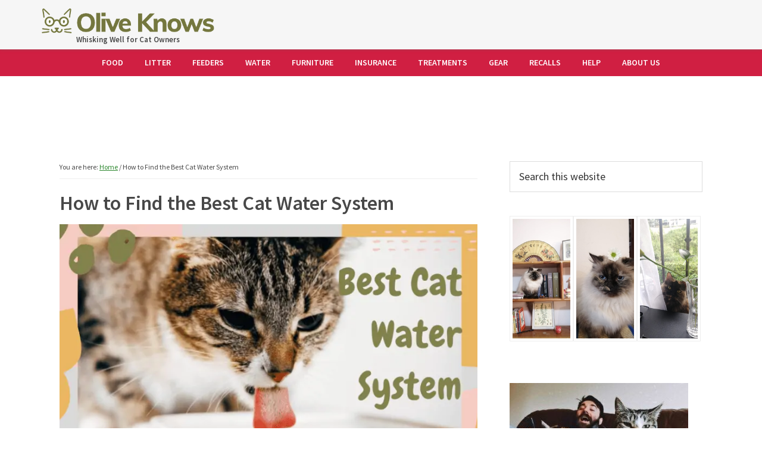

--- FILE ---
content_type: text/html; charset=UTF-8
request_url: https://oliveknows.com/cat-water/
body_size: 86350
content:
<!DOCTYPE html>
<html lang="en-US">
<head >
<meta charset="UTF-8" />
<meta name="viewport" content="width=device-width, initial-scale=1" />
<meta name='robots' content='index, follow, max-image-preview:large, max-snippet:-1, max-video-preview:-1' />

	<!-- This site is optimized with the Yoast SEO plugin v23.5 - https://yoast.com/wordpress/plugins/seo/ -->
	<title>How to Find the Best Cat Water System - OliveKnows</title>
	<link rel="canonical" href="https://oliveknows.com/cat-water/" />
	<meta property="og:locale" content="en_US" />
	<meta property="og:type" content="article" />
	<meta property="og:title" content="How to Find the Best Cat Water System - OliveKnows" />
	<meta property="og:description" content="At the basic cat care guide from the ASPCA, the second most important thing you can do for your cat is to give them a supply of fresh, clean, water (Number one on that list is good food,...&nbsp;Read&nbsp;More&nbsp;&gt;" />
	<meta property="og:url" content="https://oliveknows.com/cat-water/" />
	<meta property="og:site_name" content="OliveKnows" />
	<meta property="article:modified_time" content="2022-04-13T17:49:26+00:00" />
	<meta property="og:image" content="https://oliveknows.com/wp-content/uploads/2022/04/Best-Cat-Water-System.png" />
	<meta property="og:image:width" content="850" />
	<meta property="og:image:height" content="550" />
	<meta property="og:image:type" content="image/png" />
	<meta name="twitter:card" content="summary_large_image" />
	<meta name="twitter:label1" content="Est. reading time" />
	<meta name="twitter:data1" content="10 minutes" />
	<script type="application/ld+json" class="yoast-schema-graph">{"@context":"https://schema.org","@graph":[{"@type":"WebPage","@id":"https://oliveknows.com/cat-water/","url":"https://oliveknows.com/cat-water/","name":"How to Find the Best Cat Water System - OliveKnows","isPartOf":{"@id":"https://oliveknows.com/#website"},"primaryImageOfPage":{"@id":"https://oliveknows.com/cat-water/#primaryimage"},"image":{"@id":"https://oliveknows.com/cat-water/#primaryimage"},"thumbnailUrl":"https://oliveknows.com/wp-content/uploads/2022/04/Best-Cat-Water-System.png","datePublished":"2019-02-25T11:23:44+00:00","dateModified":"2022-04-13T17:49:26+00:00","breadcrumb":{"@id":"https://oliveknows.com/cat-water/#breadcrumb"},"inLanguage":"en-US","potentialAction":[{"@type":"ReadAction","target":["https://oliveknows.com/cat-water/"]}]},{"@type":"ImageObject","inLanguage":"en-US","@id":"https://oliveknows.com/cat-water/#primaryimage","url":"https://oliveknows.com/wp-content/uploads/2022/04/Best-Cat-Water-System.png","contentUrl":"https://oliveknows.com/wp-content/uploads/2022/04/Best-Cat-Water-System.png","width":850,"height":550},{"@type":"BreadcrumbList","@id":"https://oliveknows.com/cat-water/#breadcrumb","itemListElement":[{"@type":"ListItem","position":1,"name":"Home","item":"https://oliveknows.com/"},{"@type":"ListItem","position":2,"name":"How to Find the Best Cat Water System"}]},{"@type":"WebSite","@id":"https://oliveknows.com/#website","url":"https://oliveknows.com/","name":"OliveKnows","description":"Whisking Well for Cat Owners","publisher":{"@id":"https://oliveknows.com/#organization"},"potentialAction":[{"@type":"SearchAction","target":{"@type":"EntryPoint","urlTemplate":"https://oliveknows.com/?s={search_term_string}"},"query-input":{"@type":"PropertyValueSpecification","valueRequired":true,"valueName":"search_term_string"}}],"inLanguage":"en-US"},{"@type":"Organization","@id":"https://oliveknows.com/#organization","name":"OliveKnows","url":"https://oliveknows.com/","logo":{"@type":"ImageObject","inLanguage":"en-US","@id":"https://oliveknows.com/#/schema/logo/image/","url":"https://oliveknows.com/wp-content/uploads/2018/11/OK-G1.png","contentUrl":"https://oliveknows.com/wp-content/uploads/2018/11/OK-G1.png","width":456,"height":66,"caption":"OliveKnows"},"image":{"@id":"https://oliveknows.com/#/schema/logo/image/"}}]}</script>
	<!-- / Yoast SEO plugin. -->


<link rel='dns-prefetch' href='//fonts.googleapis.com' />
<link rel='dns-prefetch' href='//code.ionicframework.com' />
<link rel="alternate" type="application/rss+xml" title="OliveKnows &raquo; Feed" href="https://oliveknows.com/feed/" />
<link rel="alternate" type="application/rss+xml" title="OliveKnows &raquo; Comments Feed" href="https://oliveknows.com/comments/feed/" />
<script type="text/javascript">
/* <![CDATA[ */
window._wpemojiSettings = {"baseUrl":"https:\/\/s.w.org\/images\/core\/emoji\/14.0.0\/72x72\/","ext":".png","svgUrl":"https:\/\/s.w.org\/images\/core\/emoji\/14.0.0\/svg\/","svgExt":".svg","source":{"concatemoji":"https:\/\/oliveknows.com\/wp-includes\/js\/wp-emoji-release.min.js?ver=6.4.3"}};
/*! This file is auto-generated */
!function(i,n){var o,s,e;function c(e){try{var t={supportTests:e,timestamp:(new Date).valueOf()};sessionStorage.setItem(o,JSON.stringify(t))}catch(e){}}function p(e,t,n){e.clearRect(0,0,e.canvas.width,e.canvas.height),e.fillText(t,0,0);var t=new Uint32Array(e.getImageData(0,0,e.canvas.width,e.canvas.height).data),r=(e.clearRect(0,0,e.canvas.width,e.canvas.height),e.fillText(n,0,0),new Uint32Array(e.getImageData(0,0,e.canvas.width,e.canvas.height).data));return t.every(function(e,t){return e===r[t]})}function u(e,t,n){switch(t){case"flag":return n(e,"\ud83c\udff3\ufe0f\u200d\u26a7\ufe0f","\ud83c\udff3\ufe0f\u200b\u26a7\ufe0f")?!1:!n(e,"\ud83c\uddfa\ud83c\uddf3","\ud83c\uddfa\u200b\ud83c\uddf3")&&!n(e,"\ud83c\udff4\udb40\udc67\udb40\udc62\udb40\udc65\udb40\udc6e\udb40\udc67\udb40\udc7f","\ud83c\udff4\u200b\udb40\udc67\u200b\udb40\udc62\u200b\udb40\udc65\u200b\udb40\udc6e\u200b\udb40\udc67\u200b\udb40\udc7f");case"emoji":return!n(e,"\ud83e\udef1\ud83c\udffb\u200d\ud83e\udef2\ud83c\udfff","\ud83e\udef1\ud83c\udffb\u200b\ud83e\udef2\ud83c\udfff")}return!1}function f(e,t,n){var r="undefined"!=typeof WorkerGlobalScope&&self instanceof WorkerGlobalScope?new OffscreenCanvas(300,150):i.createElement("canvas"),a=r.getContext("2d",{willReadFrequently:!0}),o=(a.textBaseline="top",a.font="600 32px Arial",{});return e.forEach(function(e){o[e]=t(a,e,n)}),o}function t(e){var t=i.createElement("script");t.src=e,t.defer=!0,i.head.appendChild(t)}"undefined"!=typeof Promise&&(o="wpEmojiSettingsSupports",s=["flag","emoji"],n.supports={everything:!0,everythingExceptFlag:!0},e=new Promise(function(e){i.addEventListener("DOMContentLoaded",e,{once:!0})}),new Promise(function(t){var n=function(){try{var e=JSON.parse(sessionStorage.getItem(o));if("object"==typeof e&&"number"==typeof e.timestamp&&(new Date).valueOf()<e.timestamp+604800&&"object"==typeof e.supportTests)return e.supportTests}catch(e){}return null}();if(!n){if("undefined"!=typeof Worker&&"undefined"!=typeof OffscreenCanvas&&"undefined"!=typeof URL&&URL.createObjectURL&&"undefined"!=typeof Blob)try{var e="postMessage("+f.toString()+"("+[JSON.stringify(s),u.toString(),p.toString()].join(",")+"));",r=new Blob([e],{type:"text/javascript"}),a=new Worker(URL.createObjectURL(r),{name:"wpTestEmojiSupports"});return void(a.onmessage=function(e){c(n=e.data),a.terminate(),t(n)})}catch(e){}c(n=f(s,u,p))}t(n)}).then(function(e){for(var t in e)n.supports[t]=e[t],n.supports.everything=n.supports.everything&&n.supports[t],"flag"!==t&&(n.supports.everythingExceptFlag=n.supports.everythingExceptFlag&&n.supports[t]);n.supports.everythingExceptFlag=n.supports.everythingExceptFlag&&!n.supports.flag,n.DOMReady=!1,n.readyCallback=function(){n.DOMReady=!0}}).then(function(){return e}).then(function(){var e;n.supports.everything||(n.readyCallback(),(e=n.source||{}).concatemoji?t(e.concatemoji):e.wpemoji&&e.twemoji&&(t(e.twemoji),t(e.wpemoji)))}))}((window,document),window._wpemojiSettings);
/* ]]> */
</script>
<link rel='stylesheet' id='genesis-sample-tbd-css' href='https://oliveknows.com/wp-content/themes/genesis-sam-OK/style.css?ver=2.6.0' type='text/css' media='all' />
<style id='genesis-sample-tbd-inline-css' type='text/css'>

		.wp-custom-logo .title-area {
			padding-top: 9.6710526315789px;
		}
		
</style>
<style id='wp-emoji-styles-inline-css' type='text/css'>

	img.wp-smiley, img.emoji {
		display: inline !important;
		border: none !important;
		box-shadow: none !important;
		height: 1em !important;
		width: 1em !important;
		margin: 0 0.07em !important;
		vertical-align: -0.1em !important;
		background: none !important;
		padding: 0 !important;
	}
</style>
<link rel='stylesheet' id='wp-block-library-css' href='https://oliveknows.com/wp-includes/css/dist/block-library/style.min.css?ver=6.4.3' type='text/css' media='all' />
<style id='classic-theme-styles-inline-css' type='text/css'>
/*! This file is auto-generated */
.wp-block-button__link{color:#fff;background-color:#32373c;border-radius:9999px;box-shadow:none;text-decoration:none;padding:calc(.667em + 2px) calc(1.333em + 2px);font-size:1.125em}.wp-block-file__button{background:#32373c;color:#fff;text-decoration:none}
</style>
<style id='global-styles-inline-css' type='text/css'>
body{--wp--preset--color--black: #000000;--wp--preset--color--cyan-bluish-gray: #abb8c3;--wp--preset--color--white: #ffffff;--wp--preset--color--pale-pink: #f78da7;--wp--preset--color--vivid-red: #cf2e2e;--wp--preset--color--luminous-vivid-orange: #ff6900;--wp--preset--color--luminous-vivid-amber: #fcb900;--wp--preset--color--light-green-cyan: #7bdcb5;--wp--preset--color--vivid-green-cyan: #00d084;--wp--preset--color--pale-cyan-blue: #8ed1fc;--wp--preset--color--vivid-cyan-blue: #0693e3;--wp--preset--color--vivid-purple: #9b51e0;--wp--preset--gradient--vivid-cyan-blue-to-vivid-purple: linear-gradient(135deg,rgba(6,147,227,1) 0%,rgb(155,81,224) 100%);--wp--preset--gradient--light-green-cyan-to-vivid-green-cyan: linear-gradient(135deg,rgb(122,220,180) 0%,rgb(0,208,130) 100%);--wp--preset--gradient--luminous-vivid-amber-to-luminous-vivid-orange: linear-gradient(135deg,rgba(252,185,0,1) 0%,rgba(255,105,0,1) 100%);--wp--preset--gradient--luminous-vivid-orange-to-vivid-red: linear-gradient(135deg,rgba(255,105,0,1) 0%,rgb(207,46,46) 100%);--wp--preset--gradient--very-light-gray-to-cyan-bluish-gray: linear-gradient(135deg,rgb(238,238,238) 0%,rgb(169,184,195) 100%);--wp--preset--gradient--cool-to-warm-spectrum: linear-gradient(135deg,rgb(74,234,220) 0%,rgb(151,120,209) 20%,rgb(207,42,186) 40%,rgb(238,44,130) 60%,rgb(251,105,98) 80%,rgb(254,248,76) 100%);--wp--preset--gradient--blush-light-purple: linear-gradient(135deg,rgb(255,206,236) 0%,rgb(152,150,240) 100%);--wp--preset--gradient--blush-bordeaux: linear-gradient(135deg,rgb(254,205,165) 0%,rgb(254,45,45) 50%,rgb(107,0,62) 100%);--wp--preset--gradient--luminous-dusk: linear-gradient(135deg,rgb(255,203,112) 0%,rgb(199,81,192) 50%,rgb(65,88,208) 100%);--wp--preset--gradient--pale-ocean: linear-gradient(135deg,rgb(255,245,203) 0%,rgb(182,227,212) 50%,rgb(51,167,181) 100%);--wp--preset--gradient--electric-grass: linear-gradient(135deg,rgb(202,248,128) 0%,rgb(113,206,126) 100%);--wp--preset--gradient--midnight: linear-gradient(135deg,rgb(2,3,129) 0%,rgb(40,116,252) 100%);--wp--preset--font-size--small: 13px;--wp--preset--font-size--medium: 20px;--wp--preset--font-size--large: 36px;--wp--preset--font-size--x-large: 42px;--wp--preset--spacing--20: 0.44rem;--wp--preset--spacing--30: 0.67rem;--wp--preset--spacing--40: 1rem;--wp--preset--spacing--50: 1.5rem;--wp--preset--spacing--60: 2.25rem;--wp--preset--spacing--70: 3.38rem;--wp--preset--spacing--80: 5.06rem;--wp--preset--shadow--natural: 6px 6px 9px rgba(0, 0, 0, 0.2);--wp--preset--shadow--deep: 12px 12px 50px rgba(0, 0, 0, 0.4);--wp--preset--shadow--sharp: 6px 6px 0px rgba(0, 0, 0, 0.2);--wp--preset--shadow--outlined: 6px 6px 0px -3px rgba(255, 255, 255, 1), 6px 6px rgba(0, 0, 0, 1);--wp--preset--shadow--crisp: 6px 6px 0px rgba(0, 0, 0, 1);}:where(.is-layout-flex){gap: 0.5em;}:where(.is-layout-grid){gap: 0.5em;}body .is-layout-flow > .alignleft{float: left;margin-inline-start: 0;margin-inline-end: 2em;}body .is-layout-flow > .alignright{float: right;margin-inline-start: 2em;margin-inline-end: 0;}body .is-layout-flow > .aligncenter{margin-left: auto !important;margin-right: auto !important;}body .is-layout-constrained > .alignleft{float: left;margin-inline-start: 0;margin-inline-end: 2em;}body .is-layout-constrained > .alignright{float: right;margin-inline-start: 2em;margin-inline-end: 0;}body .is-layout-constrained > .aligncenter{margin-left: auto !important;margin-right: auto !important;}body .is-layout-constrained > :where(:not(.alignleft):not(.alignright):not(.alignfull)){max-width: var(--wp--style--global--content-size);margin-left: auto !important;margin-right: auto !important;}body .is-layout-constrained > .alignwide{max-width: var(--wp--style--global--wide-size);}body .is-layout-flex{display: flex;}body .is-layout-flex{flex-wrap: wrap;align-items: center;}body .is-layout-flex > *{margin: 0;}body .is-layout-grid{display: grid;}body .is-layout-grid > *{margin: 0;}:where(.wp-block-columns.is-layout-flex){gap: 2em;}:where(.wp-block-columns.is-layout-grid){gap: 2em;}:where(.wp-block-post-template.is-layout-flex){gap: 1.25em;}:where(.wp-block-post-template.is-layout-grid){gap: 1.25em;}.has-black-color{color: var(--wp--preset--color--black) !important;}.has-cyan-bluish-gray-color{color: var(--wp--preset--color--cyan-bluish-gray) !important;}.has-white-color{color: var(--wp--preset--color--white) !important;}.has-pale-pink-color{color: var(--wp--preset--color--pale-pink) !important;}.has-vivid-red-color{color: var(--wp--preset--color--vivid-red) !important;}.has-luminous-vivid-orange-color{color: var(--wp--preset--color--luminous-vivid-orange) !important;}.has-luminous-vivid-amber-color{color: var(--wp--preset--color--luminous-vivid-amber) !important;}.has-light-green-cyan-color{color: var(--wp--preset--color--light-green-cyan) !important;}.has-vivid-green-cyan-color{color: var(--wp--preset--color--vivid-green-cyan) !important;}.has-pale-cyan-blue-color{color: var(--wp--preset--color--pale-cyan-blue) !important;}.has-vivid-cyan-blue-color{color: var(--wp--preset--color--vivid-cyan-blue) !important;}.has-vivid-purple-color{color: var(--wp--preset--color--vivid-purple) !important;}.has-black-background-color{background-color: var(--wp--preset--color--black) !important;}.has-cyan-bluish-gray-background-color{background-color: var(--wp--preset--color--cyan-bluish-gray) !important;}.has-white-background-color{background-color: var(--wp--preset--color--white) !important;}.has-pale-pink-background-color{background-color: var(--wp--preset--color--pale-pink) !important;}.has-vivid-red-background-color{background-color: var(--wp--preset--color--vivid-red) !important;}.has-luminous-vivid-orange-background-color{background-color: var(--wp--preset--color--luminous-vivid-orange) !important;}.has-luminous-vivid-amber-background-color{background-color: var(--wp--preset--color--luminous-vivid-amber) !important;}.has-light-green-cyan-background-color{background-color: var(--wp--preset--color--light-green-cyan) !important;}.has-vivid-green-cyan-background-color{background-color: var(--wp--preset--color--vivid-green-cyan) !important;}.has-pale-cyan-blue-background-color{background-color: var(--wp--preset--color--pale-cyan-blue) !important;}.has-vivid-cyan-blue-background-color{background-color: var(--wp--preset--color--vivid-cyan-blue) !important;}.has-vivid-purple-background-color{background-color: var(--wp--preset--color--vivid-purple) !important;}.has-black-border-color{border-color: var(--wp--preset--color--black) !important;}.has-cyan-bluish-gray-border-color{border-color: var(--wp--preset--color--cyan-bluish-gray) !important;}.has-white-border-color{border-color: var(--wp--preset--color--white) !important;}.has-pale-pink-border-color{border-color: var(--wp--preset--color--pale-pink) !important;}.has-vivid-red-border-color{border-color: var(--wp--preset--color--vivid-red) !important;}.has-luminous-vivid-orange-border-color{border-color: var(--wp--preset--color--luminous-vivid-orange) !important;}.has-luminous-vivid-amber-border-color{border-color: var(--wp--preset--color--luminous-vivid-amber) !important;}.has-light-green-cyan-border-color{border-color: var(--wp--preset--color--light-green-cyan) !important;}.has-vivid-green-cyan-border-color{border-color: var(--wp--preset--color--vivid-green-cyan) !important;}.has-pale-cyan-blue-border-color{border-color: var(--wp--preset--color--pale-cyan-blue) !important;}.has-vivid-cyan-blue-border-color{border-color: var(--wp--preset--color--vivid-cyan-blue) !important;}.has-vivid-purple-border-color{border-color: var(--wp--preset--color--vivid-purple) !important;}.has-vivid-cyan-blue-to-vivid-purple-gradient-background{background: var(--wp--preset--gradient--vivid-cyan-blue-to-vivid-purple) !important;}.has-light-green-cyan-to-vivid-green-cyan-gradient-background{background: var(--wp--preset--gradient--light-green-cyan-to-vivid-green-cyan) !important;}.has-luminous-vivid-amber-to-luminous-vivid-orange-gradient-background{background: var(--wp--preset--gradient--luminous-vivid-amber-to-luminous-vivid-orange) !important;}.has-luminous-vivid-orange-to-vivid-red-gradient-background{background: var(--wp--preset--gradient--luminous-vivid-orange-to-vivid-red) !important;}.has-very-light-gray-to-cyan-bluish-gray-gradient-background{background: var(--wp--preset--gradient--very-light-gray-to-cyan-bluish-gray) !important;}.has-cool-to-warm-spectrum-gradient-background{background: var(--wp--preset--gradient--cool-to-warm-spectrum) !important;}.has-blush-light-purple-gradient-background{background: var(--wp--preset--gradient--blush-light-purple) !important;}.has-blush-bordeaux-gradient-background{background: var(--wp--preset--gradient--blush-bordeaux) !important;}.has-luminous-dusk-gradient-background{background: var(--wp--preset--gradient--luminous-dusk) !important;}.has-pale-ocean-gradient-background{background: var(--wp--preset--gradient--pale-ocean) !important;}.has-electric-grass-gradient-background{background: var(--wp--preset--gradient--electric-grass) !important;}.has-midnight-gradient-background{background: var(--wp--preset--gradient--midnight) !important;}.has-small-font-size{font-size: var(--wp--preset--font-size--small) !important;}.has-medium-font-size{font-size: var(--wp--preset--font-size--medium) !important;}.has-large-font-size{font-size: var(--wp--preset--font-size--large) !important;}.has-x-large-font-size{font-size: var(--wp--preset--font-size--x-large) !important;}
.wp-block-navigation a:where(:not(.wp-element-button)){color: inherit;}
:where(.wp-block-post-template.is-layout-flex){gap: 1.25em;}:where(.wp-block-post-template.is-layout-grid){gap: 1.25em;}
:where(.wp-block-columns.is-layout-flex){gap: 2em;}:where(.wp-block-columns.is-layout-grid){gap: 2em;}
.wp-block-pullquote{font-size: 1.5em;line-height: 1.6;}
</style>
<link rel='stylesheet' id='lasso-live-css' href='https://oliveknows.com/wp-content/plugins/lasso/admin/assets/css/lasso-live.min.css?ver=1765169554' type='text/css' media='all' />
<link rel='stylesheet' id='lasso-table-frontend-css' href='https://oliveknows.com/wp-content/plugins/lasso/admin/assets/css/lasso-table-frontend.min.css?ver=1765169554' type='text/css' media='all' />
<link rel='stylesheet' id='ez-toc-css' href='https://oliveknows.com/wp-content/plugins/easy-table-of-contents/assets/css/screen.min.css?ver=2.0.80' type='text/css' media='all' />
<style id='ez-toc-inline-css' type='text/css'>
div#ez-toc-container .ez-toc-title {font-size: 120%;}div#ez-toc-container .ez-toc-title {font-weight: 500;}div#ez-toc-container ul li , div#ez-toc-container ul li a {font-size: 95%;}div#ez-toc-container ul li , div#ez-toc-container ul li a {font-weight: 500;}div#ez-toc-container nav ul ul li {font-size: 90%;}.ez-toc-box-title {font-weight: bold; margin-bottom: 10px; text-align: center; text-transform: uppercase; letter-spacing: 1px; color: #666; padding-bottom: 5px;position:absolute;top:-4%;left:5%;background-color: inherit;transition: top 0.3s ease;}.ez-toc-box-title.toc-closed {top:-25%;}
.ez-toc-container-direction {direction: ltr;}.ez-toc-counter ul {direction: ltr;counter-reset: item ;}.ez-toc-counter nav ul li a::before {content: counter(item, numeric) '. ';margin-right: .2em; counter-increment: item;flex-grow: 0;flex-shrink: 0;float: left; }.ez-toc-widget-direction {direction: ltr;}.ez-toc-widget-container ul {direction: ltr;counter-reset: item ;}.ez-toc-widget-container nav ul li a::before {content: counter(item, numeric) '. ';margin-right: .2em; counter-increment: item;flex-grow: 0;flex-shrink: 0;float: left; }
</style>
<link rel='stylesheet' id='genesis-sample-fonts-css' href='//fonts.googleapis.com/css?family=Source+Sans+Pro%3A400%2C400i%2C600%2C700&#038;ver=2.6.0' type='text/css' media='all' />
<link rel='stylesheet' id='dashicons-css' href='https://oliveknows.com/wp-includes/css/dashicons.min.css?ver=6.4.3' type='text/css' media='all' />
<link rel='stylesheet' id='genesis-sample-child-style-css' href='https://oliveknows.com/wp-content/themes/genesis-sam-OK/style.css?ver=6.4.3' type='text/css' media='all' />
<link rel='stylesheet' id='ionicons-css' href='//code.ionicframework.com/ionicons/2.0.1/css/ionicons.min.css?ver=2.6.0' type='text/css' media='all' />
<link rel='stylesheet' id='tablepress-default-css' href='https://oliveknows.com/wp-content/plugins/tablepress/css/build/default.css?ver=3.2.6' type='text/css' media='all' />
<script type="text/javascript" src="https://oliveknows.com/wp-includes/js/jquery/jquery.min.js?ver=3.7.1" id="jquery-core-js"></script>
<script type="text/javascript" src="https://oliveknows.com/wp-includes/js/jquery/jquery-migrate.min.js?ver=3.4.1" id="jquery-migrate-js"></script>
<link rel="https://api.w.org/" href="https://oliveknows.com/wp-json/" /><link rel="alternate" type="application/json" href="https://oliveknows.com/wp-json/wp/v2/pages/879" /><link rel="EditURI" type="application/rsd+xml" title="RSD" href="https://oliveknows.com/xmlrpc.php?rsd" />
<meta name="generator" content="WordPress 6.4.3" />
<link rel='shortlink' href='https://oliveknows.com/?p=879' />
<link rel="alternate" type="application/json+oembed" href="https://oliveknows.com/wp-json/oembed/1.0/embed?url=https%3A%2F%2Foliveknows.com%2Fcat-water%2F" />
<link rel="alternate" type="text/xml+oembed" href="https://oliveknows.com/wp-json/oembed/1.0/embed?url=https%3A%2F%2Foliveknows.com%2Fcat-water%2F&#038;format=xml" />
<style type="text/css">
			:root{
				--lasso-main: #5e36ca !important;
				--lasso-title: black !important;
				--lasso-button: #22baa0 !important;
				--lasso-secondary-button: #22baa0 !important;
				--lasso-button-text: white !important;
				--lasso-background: white !important;
				--lasso-pros: #22baa0 !important;
				--lasso-cons: #e06470 !important;
			}
			
			
		</style>
			<script type="text/javascript">
				// Notice how this gets configured before we load Font Awesome
				let lassoFontAwesomeJS = "" == 1
				// console.log("lassoFontAwesomeJS", lassoFontAwesomeJS)
				window.FontAwesomeConfig = { autoReplaceSvg: lassoFontAwesomeJS }
			</script>
		

<!-- Google tag (gtag.js) -->
<script async src="https://www.googletagmanager.com/gtag/js?id=G-ZGY5NCHJRY"></script>
<script>
  window.dataLayer = window.dataLayer || [];
  function gtag(){dataLayer.push(arguments);}
  gtag('js', new Date());

  gtag('config', 'G-ZGY5NCHJRY');
</script>


<link rel="icon" href="https://oliveknows.com/wp-content/uploads/2018/11/cropped-Screen-Shot-2018-11-12-at-4.11.27-PM-32x32.png" sizes="32x32" />
<link rel="icon" href="https://oliveknows.com/wp-content/uploads/2018/11/cropped-Screen-Shot-2018-11-12-at-4.11.27-PM-192x192.png" sizes="192x192" />
<link rel="apple-touch-icon" href="https://oliveknows.com/wp-content/uploads/2018/11/cropped-Screen-Shot-2018-11-12-at-4.11.27-PM-180x180.png" />
<meta name="msapplication-TileImage" content="https://oliveknows.com/wp-content/uploads/2018/11/cropped-Screen-Shot-2018-11-12-at-4.11.27-PM-270x270.png" />
		<style type="text/css" id="wp-custom-css">
			.lasso-badge
{
	font-size: 18px;
}		</style>
		</head>
<body class="page-template-default page page-id-879 wp-custom-logo lasso-v347 header-full-width content-sidebar genesis-breadcrumbs-visible genesis-footer-widgets-visible"><script async src="https://snippet.affilimate.io"></script><div class="site-container"><ul class="genesis-skip-link"><li><a href="#genesis-nav-primary" class="screen-reader-shortcut"> Skip to primary navigation</a></li><li><a href="#genesis-content" class="screen-reader-shortcut"> Skip to main content</a></li><li><a href="#genesis-sidebar-primary" class="screen-reader-shortcut"> Skip to primary sidebar</a></li><li><a href="#genesis-footer-widgets" class="screen-reader-shortcut"> Skip to footer</a></li></ul><header class="site-header"><div class="wrap"><div class="title-area"><a href="https://oliveknows.com/" class="custom-logo-link" rel="home"><img width="456" height="66" src="https://oliveknows.com/wp-content/uploads/2018/11/OK-G1.png" class="custom-logo" alt="OliveKnows" decoding="async" srcset="https://oliveknows.com/wp-content/uploads/2018/11/OK-G1.png 456w, https://oliveknows.com/wp-content/uploads/2018/11/OK-G1-300x43.png 300w, https://oliveknows.com/wp-content/uploads/2018/11/OK-G1-415x60.png 415w" sizes="(max-width: 456px) 100vw, 456px" /></a><p class="site-title"><a href="https://oliveknows.com/">OliveKnows</a></p><p class="site-description">Whisking Well for Cat Owners</p></div></div></header><div class="genesis-nav-menu thrid-nav-menu"><ul id="menu-3rd-menu" class="menu"><li id="menu-item-5101" class="menu-item menu-item-type-post_type menu-item-object-page menu-item-5101"><a href="https://oliveknows.com/best-cat-food/">Food</a></li>
<li id="menu-item-5097" class="menu-item menu-item-type-post_type menu-item-object-page menu-item-5097"><a href="https://oliveknows.com/best-kitty-litter/">Litter</a></li>
<li id="menu-item-5091" class="menu-item menu-item-type-post_type menu-item-object-page menu-item-5091"><a href="https://oliveknows.com/best-cat-feeder/">Feeders</a></li>
<li id="menu-item-5096" class="menu-item menu-item-type-post_type menu-item-object-page current-menu-item page_item page-item-879 current_page_item menu-item-5096"><a href="https://oliveknows.com/cat-water/" aria-current="page">Water</a></li>
<li id="menu-item-5093" class="menu-item menu-item-type-post_type menu-item-object-page menu-item-5093"><a href="https://oliveknows.com/best-cat-furniture/">Furniture</a></li>
<li id="menu-item-5094" class="menu-item menu-item-type-post_type menu-item-object-page menu-item-5094"><a href="https://oliveknows.com/best-cat-insurance/">Insurance</a></li>
<li id="menu-item-5095" class="menu-item menu-item-type-post_type menu-item-object-page menu-item-5095"><a href="https://oliveknows.com/best-cat-treatments-supplements/">Treatments</a></li>
<li id="menu-item-319" class="menu-item menu-item-type-taxonomy menu-item-object-category menu-item-319"><a href="https://oliveknows.com/category/gear/">Gear</a></li>
<li id="menu-item-5099" class="menu-item menu-item-type-post_type menu-item-object-page menu-item-5099"><a href="https://oliveknows.com/cat-food-recalls-2/">Recalls</a></li>
<li id="menu-item-5100" class="menu-item menu-item-type-taxonomy menu-item-object-category menu-item-5100"><a href="https://oliveknows.com/category/getting-cat/">Help</a></li>
<li id="menu-item-6870" class="menu-item menu-item-type-post_type menu-item-object-page menu-item-6870"><a href="https://oliveknows.com/about-us/">About Us</a></li>
</ul></div><div class="site-inner"><div class="content-sidebar-wrap"><main class="content" id="genesis-content"><div class="breadcrumb">You are here: <span class="breadcrumb-link-wrap"><a class="breadcrumb-link" href="https://oliveknows.com/"><span class="breadcrumb-link-text-wrap">Home</span></a><meta ></span> <span aria-label="breadcrumb separator">/</span> How to Find the Best Cat Water System</div><article class="post-879 page type-page status-publish has-post-thumbnail entry" aria-label="How to Find the Best Cat Water System"><header class="entry-header"><h1 class="entry-title">How to Find the Best Cat Water System</h1>
</header><div class="entry-content"><div class="featured-image-class"><img width="702" height="454" src="https://oliveknows.com/wp-content/uploads/2022/04/Best-Cat-Water-System.png" class="aligncenter" alt="" decoding="async" srcset="https://oliveknows.com/wp-content/uploads/2022/04/Best-Cat-Water-System.png 850w, https://oliveknows.com/wp-content/uploads/2022/04/Best-Cat-Water-System-300x194.png 300w, https://oliveknows.com/wp-content/uploads/2022/04/Best-Cat-Water-System-768x497.png 768w" sizes="(max-width: 702px) 100vw, 702px" /></div><p>At the basic cat care guide <a href="https://www.aspca.org/pet-care/cat-care/general-cat-care" data-lasso-id="349918">from the ASPCA</a>, the second most important thing you can do for your cat is to give them a supply of fresh, clean, water (Number one on that list is good food, and you can look at <a href="https://oliveknows.com/category/food/" data-lasso-id="349919">our reviews</a> to help you get that right!) But many cat owners still find that their pets are drinking from the sink or toilet bowl, or for outdoor cats from puddles and ponds.</p>
<p>How can we make sure that our cats are getting the fresh water that they need? Many people put down a dish of clean water daily with their cat’s food only to see it go ignored. But with a little understanding of feline behavior, we can help to keep your pet well hydrated, healthy and happy!</p>
<div id="ez-toc-container" class="ez-toc-v2_0_80 counter-hierarchy ez-toc-counter ez-toc-grey ez-toc-container-direction">
<p class="ez-toc-title" style="cursor:inherit">Table of Contents</p>
<label for="ez-toc-cssicon-toggle-item-696cebedcace2" class="ez-toc-cssicon-toggle-label"><span class=""><span class="eztoc-hide" style="display:none;">Toggle</span><span class="ez-toc-icon-toggle-span"><svg style="fill: #999;color:#999" xmlns="http://www.w3.org/2000/svg" class="list-377408" width="20px" height="20px" viewBox="0 0 24 24" fill="none"><path d="M6 6H4v2h2V6zm14 0H8v2h12V6zM4 11h2v2H4v-2zm16 0H8v2h12v-2zM4 16h2v2H4v-2zm16 0H8v2h12v-2z" fill="currentColor"></path></svg><svg style="fill: #999;color:#999" class="arrow-unsorted-368013" xmlns="http://www.w3.org/2000/svg" width="10px" height="10px" viewBox="0 0 24 24" version="1.2" baseProfile="tiny"><path d="M18.2 9.3l-6.2-6.3-6.2 6.3c-.2.2-.3.4-.3.7s.1.5.3.7c.2.2.4.3.7.3h11c.3 0 .5-.1.7-.3.2-.2.3-.5.3-.7s-.1-.5-.3-.7zM5.8 14.7l6.2 6.3 6.2-6.3c.2-.2.3-.5.3-.7s-.1-.5-.3-.7c-.2-.2-.4-.3-.7-.3h-11c-.3 0-.5.1-.7.3-.2.2-.3.5-.3.7s.1.5.3.7z"/></svg></span></span></label><input type="checkbox"  id="ez-toc-cssicon-toggle-item-696cebedcace2" checked aria-label="Toggle" /><nav><ul class='ez-toc-list ez-toc-list-level-1 ' ><li class='ez-toc-page-1 ez-toc-heading-level-2'><a class="ez-toc-link ez-toc-heading-1" href="#How_Much_Do_Cats_Need_to_Drink" >How Much Do Cats Need to Drink?</a></li><li class='ez-toc-page-1 ez-toc-heading-level-2'><a class="ez-toc-link ez-toc-heading-2" href="#How_Can_I_Tell_if_My_Cat_is_Drinking_Enough" >How Can I Tell if My Cat is Drinking Enough?</a></li><li class='ez-toc-page-1 ez-toc-heading-level-2'><a class="ez-toc-link ez-toc-heading-3" href="#Why_Isnt_my_Cat_Drinking_from_Their_Bowl" >Why Isn’t my Cat Drinking from Their Bowl?</a><ul class='ez-toc-list-level-3' ><li class='ez-toc-heading-level-3'><a class="ez-toc-link ez-toc-heading-4" href="#Smelly_Water" >Smelly Water</a></li><li class='ez-toc-page-1 ez-toc-heading-level-3'><a class="ez-toc-link ez-toc-heading-5" href="#Types_of_Water_Bowl" >Types of Water Bowl</a></li><li class='ez-toc-page-1 ez-toc-heading-level-3'><a class="ez-toc-link ez-toc-heading-6" href="#Too_Close_to_Food" >Too Close to Food</a></li><li class='ez-toc-page-1 ez-toc-heading-level-3'><a class="ez-toc-link ez-toc-heading-7" href="#Feeling_Threatened" >Feeling Threatened</a></li></ul></li><li class='ez-toc-page-1 ez-toc-heading-level-2'><a class="ez-toc-link ez-toc-heading-8" href="#How_to_Encourage_a_Cat_to_Drink_More" >How to Encourage a Cat to Drink More</a><ul class='ez-toc-list-level-3' ><li class='ez-toc-heading-level-3'><a class="ez-toc-link ez-toc-heading-9" href="#Buy_an_Automated_Water_System" >Buy an Automated Water System</a></li><li class='ez-toc-page-1 ez-toc-heading-level-3'><a class="ez-toc-link ez-toc-heading-10" href="#Flavoured_Water" >Flavoured Water</a></li><li class='ez-toc-page-1 ez-toc-heading-level-3'><a class="ez-toc-link ez-toc-heading-11" href="#Embrace_Their_Quirks" >Embrace Their Quirks</a></li></ul></li><li class='ez-toc-page-1 ez-toc-heading-level-2'><a class="ez-toc-link ez-toc-heading-12" href="#You_Can_Lead_a_Cat_to_Water" >You Can Lead a Cat to Water</a></li></ul></nav></div>
<h2><span class="ez-toc-section" id="How_Much_Do_Cats_Need_to_Drink"></span>How Much Do Cats Need to Drink?<span class="ez-toc-section-end"></span></h2>
<p>The amount of water that a cat needs to have during the course of a day is determined by their body weight. Guidelines are that a cat should consume about <a href="https://www.preventivevet.com/cats/how-much-water-cats-need-tips-for-preventing-dehydration" data-lasso-id="349920">4 ounces of water</a> per day, for each 5lbs of body weight.</p>
<p>Where this gets complicated is that your cat doesn’t need to <em>drink</em> that much water, they just need to take it on board. If you are feeding them on wet food either wholly or partially, they are getting some of their water from that. Wet food is often 70-80% water. A cat who is being fed on wet food will need to drink a lot less water than a cat who has a diet that is completely dry.</p>
<p>In short, you can’t really measure how much water your cat is drinking. If they are using their water bowl sometimes, get an idea of whether they are drinking more or less than normal by checking the level at the end of the day. If they’re not using their water bowl at all, we have some tips later on to help reluctant drinkers.</p>
<h2><span class="ez-toc-section" id="How_Can_I_Tell_if_My_Cat_is_Drinking_Enough"></span>How Can I Tell if My Cat is Drinking Enough?<span class="ez-toc-section-end"></span></h2>
<p><picture><source srcset="https://oliveknows.com/wp-content/uploads/2022/04/Diseno-sin-titulo-2022-04-13T114401.291.webp 965w,https://oliveknows.com/wp-content/uploads/2022/04/Diseno-sin-titulo-2022-04-13T114401.291-300x202.webp 300w,https://oliveknows.com/wp-content/uploads/2022/04/Diseno-sin-titulo-2022-04-13T114401.291-768x517.webp 768w" sizes="(max-width: 965px) 100vw, 965px" type="image/webp"><img src="https://oliveknows.com/wp-content/uploads/2022/04/Diseno-sin-titulo-2022-04-13T114401.291.png" height="650" width="965" srcset="https://oliveknows.com/wp-content/uploads/2022/04/Diseno-sin-titulo-2022-04-13T114401.291.png 965w, https://oliveknows.com/wp-content/uploads/2022/04/Diseno-sin-titulo-2022-04-13T114401.291-300x202.png 300w, https://oliveknows.com/wp-content/uploads/2022/04/Diseno-sin-titulo-2022-04-13T114401.291-768x517.png 768w" sizes="(max-width: 965px) 100vw, 965px" class="aligncenter wp-image-7688 size-full sp-no-webp" alt="cat drinking water " decoding="async"  > </picture></p>
<p>Isn’t it being a bit extra to measure how much your cat is drinking? If they’re healthy and happy then surely, we can just assume that they’re fine. Well, yes and no. You know your cat well, and will probably notice if they are under the weather, but drinking more than usual can often be the first sign of <a href="http://www.pethealthnetwork.com/cat-health/cat-diseases-conditions-a-z/why-my-cat-drinking-so-much" data-lasso-id="349921">some serious health conditions</a> such as:</p>
<ul>
<li>Kidney disease</li>
<li>Diabetes</li>
<li>Hormonal disorders</li>
<li>Endocrine disorders</li>
</ul>
<p>And of course, if your cat isn’t drinking enough then they may become dehydrated. Signs to look out for include:</p>
<ul>
<li>They fail the skin test. To carry this out at home, gently lift up some of the skin at your pet’s shoulders, it should quite quickly return to normal. If it doesn’t, then your pet could be dehydrated.</li>
<li>Dry or sticky gums. If you’re lucky enough to get kisses from your cat on a regular basis, you’ll know this can be a damp experience. If your cat’s gums are getting dry or sticky, they may not be drinking enough.</li>
<li>Lack of energy. If your cat seems to be lethargic, or generally unwell.</li>
<li>Looking drowsy, with sunken eyes.</li>
<li>Panting. Cat’s don’t usually pant, and this can be a sign of overheating.</li>
<li>Using their litter box less often or with less volume.</li>
</ul>
<p>If you’re unsure what some of these terms mean, then you might want to consider going on a pet first aid course or reading a book on the subject to help you take better care of your fur baby.</p>
<table border="1" cellspacing="0" cellpadding="0">
<tbody>
<tr>
<td valign="top" width="301"><img loading="lazy" decoding="async" src="[data-uri]" alt="The First Aid Companion for Dogs &amp; Cats (Prevention Pets)" width="218" height="218" border="0" class=""></td>
<td valign="top" width="301"><a href="https://www.amazon.com/First-Companion-Dogs-Cats-Prevention/dp/1579543650?tag=ckmoklasso-20" data-lasso-id="349922">The First Aid Companion for Dogs &amp; Cats</a></p>
<p> </p>
<p>This book is a comprehensive guide to first aid for pets, from cuts &amp; bruises to jellyfish stings. It also contains a helpful symptom finder to guide you to what could be wrong with your cat.</td>
</tr>
<tr>
<td valign="top" width="301"><img loading="lazy" decoding="async" src="[data-uri]" alt="First Aid for Cats: An Owner's Guide to a Happy Healthy Pet" width="218" height="218" border="0" class=""></td>
<td valign="top" width="301">First Aid for Cats</p>
<p> </p>
<p>Written by a veterinarian, Dr. Stephanie Schwartz, this book is dedicated to feline illnesses and accidents. Readers have praised it for its easy to follow instructions.</td>
</tr>
</tbody>
</table>
<h2><picture><source srcset="https://oliveknows.com/wp-content/uploads/2022/04/cat-drinking-from-flower-fountain.webp 1660w,https://oliveknows.com/wp-content/uploads/2022/04/cat-drinking-from-flower-fountain-300x152.webp 300w,https://oliveknows.com/wp-content/uploads/2022/04/cat-drinking-from-flower-fountain-1024x518.webp 1024w,https://oliveknows.com/wp-content/uploads/2022/04/cat-drinking-from-flower-fountain-768x389.webp 768w,https://oliveknows.com/wp-content/uploads/2022/04/cat-drinking-from-flower-fountain-1536x777.webp 1536w" sizes="(max-width: 1660px) 100vw, 1660px" type="image/webp"><img src="https://oliveknows.com/wp-content/uploads/2022/04/cat-drinking-from-flower-fountain.jpg" height="840" width="1660" srcset="https://oliveknows.com/wp-content/uploads/2022/04/cat-drinking-from-flower-fountain.jpg 1660w, https://oliveknows.com/wp-content/uploads/2022/04/cat-drinking-from-flower-fountain-300x152.jpg 300w, https://oliveknows.com/wp-content/uploads/2022/04/cat-drinking-from-flower-fountain-1024x518.jpg 1024w, https://oliveknows.com/wp-content/uploads/2022/04/cat-drinking-from-flower-fountain-768x389.jpg 768w, https://oliveknows.com/wp-content/uploads/2022/04/cat-drinking-from-flower-fountain-1536x777.jpg 1536w" sizes="(max-width: 1660px) 100vw, 1660px" class="aligncenter wp-image-7691 size-full sp-no-webp" alt="flower Water System" loading="lazy" decoding="async"  > </picture></h2>
<h2><span class="ez-toc-section" id="Why_Isnt_my_Cat_Drinking_from_Their_Bowl"></span>Why Isn’t my Cat Drinking from Their Bowl?<span class="ez-toc-section-end"></span></h2>
<p>To understand why a cat isn’t drinking that perfectly good bowl of fresh, clean, water that you’ve just put out for them, we need to go back in feline history. Most domestic cats are descended from African Wild Cats, and a lot of their behavior comes from that time.</p>
<h3><span class="ez-toc-section" id="Smelly_Water"></span>Smelly Water<span class="ez-toc-section-end"></span></h3>
<p>Cats are quite easily put off from drinking from a water source if they think that it might be spoiled. In the wild, a cat would choose to drink from water that smells fresh and is ideally running water. If you’ve ever noticed your cat walk up to its water bowl, sniff and walk away then the chances are they didn’t think their water was fresh enough. This can be the case with plastic bowls, which can make the water smell unpleasant. A better choice for your cat would be a metal or ceramic bowl.</p>
<h3><span class="ez-toc-section" id="Types_of_Water_Bowl"></span>Types of Water Bowl<span class="ez-toc-section-end"></span></h3>
<p>Some cats have very sensitive whiskers and dislike putting their head into a narrow bowl. The sides of the bowl will brush your cat’s whiskers when they put their head in, and that feels very uncomfortable to some cats – that’s known as <a href="https://www.petmd.com/care/whisker-fatigue-cats-what-it-and-how-help" data-lasso-id="349923">whisker fatigue</a>. For cats with this problem, which includes diabetic cats, choosing a bowl that has a wide top will encourage them to drink more.</p>
<h3><span class="ez-toc-section" id="Too_Close_to_Food"></span>Too Close to Food<span class="ez-toc-section-end"></span></h3>
<p>Thinking back to those African Wild Cats; they don’t get presented with their food in a bowl. They have to hunt and kill their own prey, and then eat it as it comes. The remains will be left for the rest of nature to dispose of.</p>
<p>For this reason, cats don’t like to drink where they’ve eaten. They wouldn’t want their water source to get contaminated by the remains of their prey, and that habit is still true today. Cats often prefer to have their food and water bowls quite separate.</p>
<h3><span class="ez-toc-section" id="Feeling_Threatened"></span>Feeling Threatened<span class="ez-toc-section-end"></span></h3>
<p>We also have to remember that, ancestrally, cats weren’t just predators; they were also prey. The same is true now, there are other animals such as coyotes and raccoons which will attack a cat if they let themselves get cornered.</p>
<p>For that reason, a cat likes to feel safe while eating. If your cat isn’t drinking, try moving their water bowl away from the wall so that they are able to position themselves with their back to a safe space while they drink.</p>
<table border="1" cellspacing="0" cellpadding="0">
<tbody>
<tr>
<td valign="top" width="301"><img loading="lazy" decoding="async" class="" src="[data-uri]" alt="ViviPet Q Bowls and Big Head Water Bowl for Cat and Dog Under 20 Pound (Blue, Q Bowl)" width="228" height="228" border="0"></td>
<td valign="top" width="301"><a href="https://www.amazon.com/ViviPet-Bowls-Water-Under-Pound/dp/B0186VTSOS?tag=ckmoklasso-20" data-lasso-id="349924">ViviPet Q Bowl</a></p>
<p> </p>
<p>This ceramic bowl won’t taint the water like plastic, and it has a wide and shallow bowl that’s perfect for your cat. It’s also raised, to help with neck stress, useful for cat’s with arthritis – and it’s super cute!</td>
</tr>
<tr>
<td valign="top" width="301"><img loading="lazy" decoding="async" class="" src="[data-uri]" alt="Dr. Catsby Cat Food Bowl, Whisker Friendly, Stainless Steel, Non Skid, Dishwasher Safe, May Also Prevent Acne, The Original Whisker Relief" width="243" height="243" border="0"></td>
<td valign="top" width="301"><a href="https://www.amazon.com/Dr-Catsby-Food-Whisker-Relief/dp/B017DUKHKM?tag=ckmoklasso-20" data-lasso-id="349925">Dr. Catsby’s Cat Bowl</a></p>
<p> </p>
<p>The original whisker fatigue design, Dr. Catsby’s bowl is made from stainless steel and can be easily cleaned in the dishwasher. It is non-skid and comes with a silicone mat to help keep it stable, and your floors safe from drips.</td>
</tr>
<tr>
<td valign="top" width="301"><img loading="lazy" decoding="async" class="" src="[data-uri]" alt="Necoichi Raised Cat Food Bowl (CAT (Large))" width="239" height="239" border="0"></td>
<td valign="top" width="301"><a href="https://www.amazon.com/Necoichi-Raised-Food-Bowl-Large/dp/B012MCRC3G?tag=ckmoklasso-20" data-lasso-id="349926">Necoichi Raised Cat Bowl</a></p>
<p> </p>
<p>At the perfect height for your cat to drink, this pretty bowl has a nice wide opening to prevent whisker fatigue. It’s sturdy enough not to skid around the floor and has an inner lip to prevent spills.</td>
</tr>
</tbody>
</table>
<h2><span class="ez-toc-section" id="How_to_Encourage_a_Cat_to_Drink_More"></span>How to Encourage a Cat to Drink More<span class="ez-toc-section-end"></span></h2>
<p>If you’ve remedied all the problems mentioned previously and you’re still concerned that your cat isn’t drinking enough, there are still ways that you can encourage a reluctant pet to drink more. Here’s a few of them.</p>
<h3><span class="ez-toc-section" id="Buy_an_Automated_Water_System"></span>Buy an Automated Water System<span class="ez-toc-section-end"></span></h3>
<p>To give your cat the chance to drink from running water in a safe way, consider a water fountain. These come in a range of attractive designs, some of them pleasant enough to have in your living room as a water feature. Most have an in-built filter to keep the circulating water fresh and clean.</p>
<p>If you need help selecting one, we have an article on <a href="https://oliveknows.com/how-choose-best-cat-water-fountain/" data-lasso-id="349927">how to choose the best cat water fountain</a>. It discusses the pros and cons of the different types, but if you’d prefer not to read that then our favorite (and the model that my two cats share) is this one:</p>
<table border="1" cellspacing="0" cellpadding="0">
<tbody>
<tr>
<td valign="top" width="301"><img loading="lazy" decoding="async" class="" src="[data-uri]" alt="https://lh5.googleusercontent.com/miAJ5R65hb-Ymbj6cVNjS_A4wW5inAFFQZdFacj1evg2Xyb8JCnNme5mjvMM0G5c1AwQ3c7IkgnItowFQofaEN0EDGGEqUgAUqKiRncoIlOLrq5NvmXlId1Lc1zjrIpLQ9dDk-pZ" width="262" height="262" border="0"></td>
<td valign="top" width="301"><a href="https://www.amazon.com/Fountain-Circulating-YOUTHINK-Drinking-Replacement/dp/B072JVKYVF?tag=ckmoklasso-20" data-lasso-id="349928">YouThink Cat Water Fountain</a></p>
<p> </p>
<p>It wasn’t just the quirky design that made this one our favorite, although that’s a big part of it. It’s also the ease of changing the filter, the large capacity and the choice of three different flow rates for the water so even the most timid of cats can enjoy a fresh drink.</td>
</tr>
</tbody>
</table>
<h3><span class="ez-toc-section" id="Flavoured_Water"></span>Flavoured Water<span class="ez-toc-section-end"></span></h3>
<p>We, humans, prefer a bit of flavor to our water, that’s why we infuse them with fruit flavors. You can do the same for your cat but adding a little of the draining water from tuna to the bowl – as long as it was tuna in spring water, and not in brine. Alternatively, using a little chicken broth can make water more appealing to cats. Make sure that it is pure chicken, though, and doesn’t contain onions or garlic which can be poisonous to cats.</p>
<h3><span class="ez-toc-section" id="Embrace_Their_Quirks"></span>Embrace Their Quirks<span class="ez-toc-section-end"></span></h3>
<p>Lastly, if you have a cat who likes to drink in a less than desirable way but they’re not swayed by any of these techniques? Just go with the flow. If you have a cat who likes to drink from your water glass? Find some sturdy tumblers that can’t be knocked over and pour one for your kitty.</p>
<p>If they like to drink from the tap, that’s OK too. But letting a little water drip into a sink so your pet can stay hydrated isn’t the end of the world. We can’t recommend letting your cat drink from the toilet, so make sure everyone closes the lid. You’re certainly not alone in the challenge, however, as this discontinued product shows:</p>
<table style="height: 219px;" border="1" width="598" cellspacing="0" cellpadding="0">
<tbody>
<tr>
<td valign="top" width="301"><img loading="lazy" decoding="async" src="[data-uri]" alt="Refilling Toilet Water Bowl Perfect For Dogs And Cats" width="218" height="218" border="0" class=""></td>
<td valign="top" width="301"></td>
</tr>
</tbody>
</table>
<h2><span class="ez-toc-section" id="You_Can_Lead_a_Cat_to_Water"></span>You Can Lead a Cat to Water<span class="ez-toc-section-end"></span></h2>
<p>We hope that this article has helped to give you a better understanding of why your cat needs to drink, and how they get their water. If you have a cat who is a reluctant drinker, then there are plenty of suggestions here to try and encourage them to drink more.</p>
<p>As always, if you have a concern about your pet’s health then you should speak to a veterinarian but we hope this advice will help you to have a well-hydrated fur baby!</p>
<p> </p><span class="cp-load-after-post"></span></div></article></main><aside class="sidebar sidebar-primary widget-area" role="complementary" aria-label="Primary Sidebar" id="genesis-sidebar-primary"><h2 class="genesis-sidebar-title screen-reader-text">Primary Sidebar</h2><section id="search-3" class="widget widget_search"><div class="widget-wrap"><form class="search-form" method="get" action="https://oliveknows.com/" role="search"><label class="search-form-label screen-reader-text" for="searchform-1">Search this website</label><input class="search-form-input" type="search" name="s" id="searchform-1" placeholder="Search this website"><input class="search-form-submit" type="submit" value="Search"><meta content="https://oliveknows.com/?s={s}"></form></div></section>
<section id="media_gallery-3" class="widget widget_media_gallery"><div class="widget-wrap"><div id='gallery-1' class='gallery galleryid-879 gallery-columns-3 gallery-size-full'><figure class='gallery-item'>
			<div class='gallery-icon portrait'>
				<a href='https://oliveknows.com/valerias-cats2/'><img width="618" height="1280" src="https://oliveknows.com/wp-content/uploads/2022/10/Valerias-cats2.jpeg" class="attachment-full size-full" alt="" decoding="async" loading="lazy" srcset="https://oliveknows.com/wp-content/uploads/2022/10/Valerias-cats2.jpeg 618w, https://oliveknows.com/wp-content/uploads/2022/10/Valerias-cats2-145x300.jpeg 145w, https://oliveknows.com/wp-content/uploads/2022/10/Valerias-cats2-494x1024.jpeg 494w" sizes="(max-width: 618px) 100vw, 618px" /></a>
			</div></figure><figure class='gallery-item'>
			<div class='gallery-icon portrait'>
				<a href='https://oliveknows.com/valeriascats5/'><img width="618" height="1280" src="https://oliveknows.com/wp-content/uploads/2022/10/Valeriascats5.jpeg" class="attachment-full size-full" alt="" decoding="async" loading="lazy" srcset="https://oliveknows.com/wp-content/uploads/2022/10/Valeriascats5.jpeg 618w, https://oliveknows.com/wp-content/uploads/2022/10/Valeriascats5-145x300.jpeg 145w, https://oliveknows.com/wp-content/uploads/2022/10/Valeriascats5-494x1024.jpeg 494w" sizes="(max-width: 618px) 100vw, 618px" /></a>
			</div></figure><figure class='gallery-item'>
			<div class='gallery-icon portrait'>
				<a href='https://oliveknows.com/valeriascats6/'><img width="618" height="1280" src="https://oliveknows.com/wp-content/uploads/2022/10/Valeriascats6.jpeg" class="attachment-full size-full" alt="" decoding="async" loading="lazy" srcset="https://oliveknows.com/wp-content/uploads/2022/10/Valeriascats6.jpeg 618w, https://oliveknows.com/wp-content/uploads/2022/10/Valeriascats6-145x300.jpeg 145w, https://oliveknows.com/wp-content/uploads/2022/10/Valeriascats6-494x1024.jpeg 494w" sizes="(max-width: 618px) 100vw, 618px" /></a>
			</div></figure>
		</div>
</div></section>
<section id="media_image-4" class="widget widget_media_image"><div class="widget-wrap"><img width="300" height="170" src="https://oliveknows.com/wp-content/uploads/2022/10/20221013_141211-300x170.jpg" class="image wp-image-8710  attachment-medium size-medium" alt="" style="max-width: 100%; height: auto;" decoding="async" loading="lazy" srcset="https://oliveknows.com/wp-content/uploads/2022/10/20221013_141211-300x170.jpg 300w, https://oliveknows.com/wp-content/uploads/2022/10/20221013_141211-1024x581.jpg 1024w, https://oliveknows.com/wp-content/uploads/2022/10/20221013_141211-768x436.jpg 768w, https://oliveknows.com/wp-content/uploads/2022/10/20221013_141211.jpg 1080w" sizes="(max-width: 300px) 100vw, 300px" /></div></section>
<section id="media_gallery-7" class="widget widget_media_gallery"><div class="widget-wrap"><div id='gallery-2' class='gallery galleryid-879 gallery-columns-3 gallery-size-full'><figure class='gallery-item'>
			<div class='gallery-icon portrait'>
				<a href='https://oliveknows.com/20221013_141111/'><img width="1000" height="1099" src="https://oliveknows.com/wp-content/uploads/2022/10/20221013_141111.jpg" class="attachment-full size-full" alt="" decoding="async" loading="lazy" srcset="https://oliveknows.com/wp-content/uploads/2022/10/20221013_141111.jpg 1000w, https://oliveknows.com/wp-content/uploads/2022/10/20221013_141111-273x300.jpg 273w, https://oliveknows.com/wp-content/uploads/2022/10/20221013_141111-932x1024.jpg 932w, https://oliveknows.com/wp-content/uploads/2022/10/20221013_141111-768x844.jpg 768w" sizes="(max-width: 1000px) 100vw, 1000px" /></a>
			</div></figure><figure class='gallery-item'>
			<div class='gallery-icon landscape'>
				<a href='https://oliveknows.com/cat-litter-box-3/'><img width="2048" height="2048" src="https://oliveknows.com/wp-content/uploads/2022/10/iPrimio-Nonstick-Litter-Scooper-Review.jpg" class="attachment-full size-full" alt="" decoding="async" loading="lazy" srcset="https://oliveknows.com/wp-content/uploads/2022/10/iPrimio-Nonstick-Litter-Scooper-Review.jpg 2048w, https://oliveknows.com/wp-content/uploads/2022/10/iPrimio-Nonstick-Litter-Scooper-Review-300x300.jpg 300w, https://oliveknows.com/wp-content/uploads/2022/10/iPrimio-Nonstick-Litter-Scooper-Review-1024x1024.jpg 1024w, https://oliveknows.com/wp-content/uploads/2022/10/iPrimio-Nonstick-Litter-Scooper-Review-150x150.jpg 150w, https://oliveknows.com/wp-content/uploads/2022/10/iPrimio-Nonstick-Litter-Scooper-Review-768x768.jpg 768w, https://oliveknows.com/wp-content/uploads/2022/10/iPrimio-Nonstick-Litter-Scooper-Review-1536x1536.jpg 1536w" sizes="(max-width: 2048px) 100vw, 2048px" /></a>
			</div></figure><figure class='gallery-item'>
			<div class='gallery-icon portrait'>
				<a href='https://oliveknows.com/20221013_140838/'><img width="1075" height="1076" src="https://oliveknows.com/wp-content/uploads/2022/10/20221013_140838.jpg" class="attachment-full size-full" alt="" decoding="async" loading="lazy" srcset="https://oliveknows.com/wp-content/uploads/2022/10/20221013_140838.jpg 1075w, https://oliveknows.com/wp-content/uploads/2022/10/20221013_140838-300x300.jpg 300w, https://oliveknows.com/wp-content/uploads/2022/10/20221013_140838-1024x1024.jpg 1024w, https://oliveknows.com/wp-content/uploads/2022/10/20221013_140838-150x150.jpg 150w, https://oliveknows.com/wp-content/uploads/2022/10/20221013_140838-768x769.jpg 768w" sizes="(max-width: 1075px) 100vw, 1075px" /></a>
			</div></figure><figure class='gallery-item'>
			<div class='gallery-icon portrait'>
				<a href='https://oliveknows.com/20221013_140811/'><img width="924" height="1174" src="https://oliveknows.com/wp-content/uploads/2022/10/20221013_140811.jpg" class="attachment-full size-full" alt="" decoding="async" loading="lazy" srcset="https://oliveknows.com/wp-content/uploads/2022/10/20221013_140811.jpg 924w, https://oliveknows.com/wp-content/uploads/2022/10/20221013_140811-236x300.jpg 236w, https://oliveknows.com/wp-content/uploads/2022/10/20221013_140811-806x1024.jpg 806w, https://oliveknows.com/wp-content/uploads/2022/10/20221013_140811-768x976.jpg 768w" sizes="(max-width: 924px) 100vw, 924px" /></a>
			</div></figure><figure class='gallery-item'>
			<div class='gallery-icon portrait'>
				<a href='https://oliveknows.com/20221013_140913/'><img width="1074" height="1314" src="https://oliveknows.com/wp-content/uploads/2022/10/20221013_140913.jpg" class="attachment-full size-full" alt="" decoding="async" loading="lazy" srcset="https://oliveknows.com/wp-content/uploads/2022/10/20221013_140913.jpg 1074w, https://oliveknows.com/wp-content/uploads/2022/10/20221013_140913-245x300.jpg 245w, https://oliveknows.com/wp-content/uploads/2022/10/20221013_140913-837x1024.jpg 837w, https://oliveknows.com/wp-content/uploads/2022/10/20221013_140913-768x940.jpg 768w" sizes="(max-width: 1074px) 100vw, 1074px" /></a>
			</div></figure><figure class='gallery-item'>
			<div class='gallery-icon portrait'>
				<a href='https://oliveknows.com/20221013_140717/'><img width="924" height="1012" src="https://oliveknows.com/wp-content/uploads/2022/10/20221013_140717.jpg" class="attachment-full size-full" alt="" decoding="async" loading="lazy" srcset="https://oliveknows.com/wp-content/uploads/2022/10/20221013_140717.jpg 924w, https://oliveknows.com/wp-content/uploads/2022/10/20221013_140717-274x300.jpg 274w, https://oliveknows.com/wp-content/uploads/2022/10/20221013_140717-768x841.jpg 768w" sizes="(max-width: 924px) 100vw, 924px" /></a>
			</div></figure>
		</div>
</div></section>

		<section id="recent-posts-2" class="widget widget_recent_entries"><div class="widget-wrap">
		<h3 class="widgettitle widget-title">Recent Posts</h3>

		<ul>
											<li>
					<a href="https://oliveknows.com/friskies-vs-fancy-feast/">Friskies vs Fancy Feast Compared: Which is Better?</a>
									</li>
											<li>
					<a href="https://oliveknows.com/basepaws-review/">Basepaws Review</a>
									</li>
											<li>
					<a href="https://oliveknows.com/iprimio-nonstick-litter-scooper-review/">iPrimio Nonstick Litter Scooper Review</a>
									</li>
											<li>
					<a href="https://oliveknows.com/iprimio-stainless-steel-litter-box-review/">iPrimio Stainless Steel Litter Box Review</a>
									</li>
											<li>
					<a href="https://oliveknows.com/best-kitty-litter-scoopers-guide/">Best Kitty Litter Scoopers Guide: Perfect to Prevent a Mess</a>
									</li>
					</ul>

		</div></section>
<section id="categories-3" class="widget widget_categories"><div class="widget-wrap"><h3 class="widgettitle widget-title">CAT-egories</h3>

			<ul>
					<li class="cat-item cat-item-4"><a href="https://oliveknows.com/best-cat-food/">Cat Food</a>
</li>
	<li class="cat-item cat-item-11"><a href="https://oliveknows.com/best-cat-furniture/">Cat Furniture</a>
</li>
	<li class="cat-item cat-item-3"><a href="https://oliveknows.com/category/getting-cat/">Cat Help</a>
</li>
	<li class="cat-item cat-item-6"><a href="https://oliveknows.com/best-cat-insurance/">Cat Insurance</a>
</li>
	<li class="cat-item cat-item-14"><a href="https://oliveknows.com/best-kitty-litter/">Cat Litter</a>
</li>
	<li class="cat-item cat-item-15"><a href="https://oliveknows.com/best-cat-treatments-supplements/">Cat Treatments</a>
</li>
	<li class="cat-item cat-item-5"><a href="https://oliveknows.com/category/gear/">Gear</a>
</li>
	<li class="cat-item cat-item-7"><a href="https://oliveknows.com/category/olives-how-guides/">Olive&#039;s How-To Guides</a>
</li>
			</ul>

			</div></section>
<section id="media_image-2" class="widget widget_media_image"><div class="widget-wrap"><h3 class="widgettitle widget-title">Save BIG on Chewy Deliveries!</h3>
<a href="https://prf.hn/l/70edVWr"><img width="300" height="257" src="https://oliveknows.com/wp-content/uploads/2019/07/Chewy-60-Percent-Off-Autoship-300x257.jpg" class="image wp-image-3372  attachment-medium size-medium" alt="" style="max-width: 100%; height: auto;" decoding="async" loading="lazy" srcset="https://oliveknows.com/wp-content/uploads/2019/07/Chewy-60-Percent-Off-Autoship-300x257.jpg 300w, https://oliveknows.com/wp-content/uploads/2019/07/Chewy-60-Percent-Off-Autoship.jpg 642w" sizes="(max-width: 300px) 100vw, 300px" /></a></div></section>
</aside></div></div><div class="footer-widgets" id="genesis-footer-widgets"><h2 class="genesis-sidebar-title screen-reader-text">Footer</h2><div class="wrap"><div class="widget-area footer-widgets-1 footer-widget-area"><section id="search-2" class="widget widget_search"><div class="widget-wrap"><form class="search-form" method="get" action="https://oliveknows.com/" role="search"><label class="search-form-label screen-reader-text" for="searchform-2">Search this website</label><input class="search-form-input" type="search" name="s" id="searchform-2" placeholder="Search this website"><input class="search-form-submit" type="submit" value="Search"><meta content="https://oliveknows.com/?s={s}"></form></div></section>
</div></div></div><footer class="site-footer"><div class="wrap"><p>Copyright &#x000A9;&nbsp;2026 Olive Knows &middot; Soft Paw Media LLC<br />Made with <i class="icon ion-heart"></i> in Raleigh, NC</p><nav class="nav-secondary" aria-label="Secondary"><div class="wrap"><ul id="menu-legal-line" class="menu genesis-nav-menu menu-secondary js-superfish"><li id="menu-item-341" class="menu-item menu-item-type-post_type menu-item-object-page menu-item-341"><a href="https://oliveknows.com/terms-of-use/"><span >Terms of Use</span></a></li>
<li id="menu-item-344" class="menu-item menu-item-type-post_type menu-item-object-page menu-item-privacy-policy menu-item-344"><a rel="privacy-policy" href="https://oliveknows.com/privacy-policy/"><span >Privacy Policy</span></a></li>
<li id="menu-item-343" class="menu-item menu-item-type-post_type menu-item-object-page menu-item-343"><a href="https://oliveknows.com/affiliate-disclosure/"><span >Affiliate Disclosure</span></a></li>
<li id="menu-item-5414" class="menu-item menu-item-type-post_type menu-item-object-page menu-item-5414"><a href="https://oliveknows.com/ftc-disclaimer/"><span >FTC Disclaimer</span></a></li>
<li id="menu-item-342" class="menu-item menu-item-type-post_type menu-item-object-page menu-item-342"><a href="https://oliveknows.com/dmca/"><span >DMCA</span></a></li>
<li id="menu-item-5959" class="menu-item menu-item-type-post_type menu-item-object-page menu-item-5959"><a href="https://oliveknows.com/about-us/"><span >About Us</span></a></li>
</ul></div></nav></div></footer></div>			<!-- Google tag (gtag.js) -->
			<script type="text/javascript" src="https://www.googletagmanager.com/gtag/js?id=UA-131731016-1" defer></script>
			<script type="text/javascript" defer>
				window.dataLayer = window.dataLayer || [];
				function gtag(){dataLayer.push(arguments);}
				gtag('js', new Date());

				// ? multiple tracking ids
									gtag('config', 'UA-131731016-1', {
						'send_page_view': Boolean(),
						'anonymize_ip': Boolean()
					});
							</script>
						<script type="text/javascript">
				(function () {
					if (window.LS_AFF_IS_LOADED || window.__LS_SEQ_LOADER__) {
						return;
					}
					window.__LS_SEQ_LOADER__ = true;

					var lsSources = [
						"https:\/\/js.codedrink.com\/snippet.min.js?ver=347.20260118",
						"https:\/\/oliveknows.com\/?bd0e0a0991159507bc95a502529c3977=1&ver=347.20260118"					];

					var lsScriptLoadTimeoutMs = 2500;
					var lsIndex = 0, lsTimeoutMs = lsScriptLoadTimeoutMs;

					function lsLoadNext() {
						if (window.LS_AFF_IS_LOADED || lsIndex >= lsSources.length) {
							return;
						}

						var lsUrl = lsSources[lsIndex++];
						var lsScript = document.createElement('script');
						lsScript.src = lsUrl;
						lsScript.onerror = function () {
							try { s.remove(); } catch (_) {}
							if (!window.LS_AFF_IS_LOADED) lsLoadNext();
						};
						var lsTimer = setTimeout(function () {
							if (!window.LS_AFF_IS_LOADED) {
								try { s.remove(); } catch (_) {}
								lsLoadNext();
							}
						}, lsTimeoutMs);
						lsScript.onload = (function (orig) {
							return function () {
								clearTimeout(lsTimer);
								if (orig) orig();
							};
						})(lsScript.onload);
						(document.head || document.documentElement).appendChild(lsScript);
					}

					lsLoadNext();
				})();
			</script>
			<script type="text/javascript">
				(function(){
					var lsInitialized = false;
					function lsDoInit(detail){
						if (lsInitialized) return;
						lsInitialized = true;
						try {
							(detail && detail.init ? detail : (window.LSAFFEvents || {})).init({
								'lsid': 'ls-dd6ee21a08c5469b9ab853acb149c96f',
								'pid': '879',
								'ipa': '',
								'performance': '1',
								'matching': '1',
								'mobile_deep_linking': '1',
								'international_click': '1',
							});
						} catch (err) {}
					}

					var lsPollCount = 0;
					var lsPollTimer = null;
					function lsStartPolling(){
						if (lsPollTimer) return;
						lsPollTimer = setInterval(function(){
							if (lsInitialized) { clearInterval(lsPollTimer); return; }
							if (window.LSAFFEvents && typeof window.LSAFFEvents.init === 'function') {
								lsDoInit(window.LSAFFEvents);
								clearInterval(lsPollTimer);
								return;
							}
							lsPollCount++;
							if (lsPollCount > 50) { // ~5s at 100ms
								clearInterval(lsPollTimer);
							}
						}, 100);
					}

					if (window.LSAFFEvents && typeof window.LSAFFEvents.init === 'function') {
						lsDoInit(window.LSAFFEvents);
					} else {
						document.addEventListener('LSAFFEventLoaded', function(e){
							lsDoInit(e.detail);
						}, { once: true });
						lsStartPolling();
					}
				})();
			</script>
			<script type="text/javascript">
    (function(e,t,o,n,p,r,i){e.visitorGlobalObjectAlias=n;e[e.visitorGlobalObjectAlias]=e[e.visitorGlobalObjectAlias]||function(){(e[e.visitorGlobalObjectAlias].q=e[e.visitorGlobalObjectAlias].q||[]).push(arguments)};e[e.visitorGlobalObjectAlias].l=(new Date).getTime();r=t.createElement("script");r.src=o;r.async=true;i=t.getElementsByTagName("script")[0];i.parentNode.insertBefore(r,i)})(window,document,"https://diffuser-cdn.app-us1.com/diffuser/diffuser.js","vgo");
    vgo('setAccount', '1001276568');
    vgo('setTrackByDefault', true);

    vgo('process');
</script>

<script type="text/javascript" src="https://oliveknows.com/wp-includes/js/hoverIntent.min.js?ver=1.10.2" id="hoverIntent-js"></script>
<script type="text/javascript" src="https://oliveknows.com/wp-content/themes/genesis/lib/js/menu/superfish.min.js?ver=1.7.10" id="superfish-js"></script>
<script type="text/javascript" src="https://oliveknows.com/wp-content/themes/genesis/lib/js/menu/superfish.args.min.js?ver=3.5.0" id="superfish-args-js"></script>
<script type="text/javascript" src="https://oliveknows.com/wp-content/themes/genesis/lib/js/skip-links.min.js?ver=3.5.0" id="skip-links-js"></script>
<script type="text/javascript" id="genesis-sample-responsive-menu-js-extra">
/* <![CDATA[ */
var genesis_responsive_menu = {"mainMenu":"Menu","menuIconClass":"dashicons-before dashicons-menu","subMenu":"Submenu","subMenuIconClass":"dashicons-before dashicons-arrow-down-alt2","menuClasses":{"combine":[".nav-primary"],"others":[]}};
/* ]]> */
</script>
<script type="text/javascript" src="https://oliveknows.com/wp-content/themes/genesis-sam-OK/js/responsive-menus.min.js?ver=2.6.0" id="genesis-sample-responsive-menu-js"></script>
<script type="text/javascript" src="https://oliveknows.com/wp-content/themes/genesis-sam-OK/js/genesis-sample.js?ver=2.6.0" id="genesis-sample-js"></script>
	
			<script type="text/javascript">

				jQuery(document).on( "cp_after_form_submit", function( e, element, response
					, style_slug ) {

					if( false == response.data.error ) {

						if( 'undefined' !== typeof response.data['cfox_data']  ) {
							var form_data = JSON.parse( response.data['cfox_data']  );

							form_data.overwrite_tags = false;

							if( 'undefined' !== typeof convertfox ) {
								convertfox.identify( form_data );
							}
						}
					}

				});


			</script>
								<!-- This is minified version of cp-ga-front.js file located at convertpro-addon/analytics/assets/js/cp-ga-front.js if you want to make changes to this, edit cp-ga-front.js file, minify it and paste code here -->

				<script type="text/javascript">
				!function(e){var t="";e(window).on("cp_after_popup_open",function(e,t,n,o){var a=jQuery('.cp-popup-container[data-style="cp_style_'+o+'"]').data("styleslug");cpUpdateImpressions(a)}),cpUpdateImpressions=function(e){var t=cp_ga_object.ga_category_name;cpCreateGoogleAnalyticEvent(t,"impression",e)},cpIsModuleOnScreen=function(e){var t=jQuery(window),n={top:t.scrollTop(),left:t.scrollLeft()};n.right=n.left+t.width(),n.bottom=n.top+t.height();var o=e.offset();return o.right=o.left+e.outerWidth(),o.bottom=o.top+e.outerHeight(),!(n.right<o.left||n.left>o.right||n.bottom<o.top||n.top>o.bottom)},e(document).on("cp_after_form_submit",function(e,t,n,o){if(!0===n.success){var a=cp_ga_object.ga_category_name;cpCreateGoogleAnalyticEvent(a,"conversion",o)}}),cpCreateGoogleAnalyticEvent=function(e,n,o){void 0!==t&&("undefined"!=typeof ga?t=ga:"undefined"!=typeof _gaq?t=_gaq:"function"==typeof __gaTracker?t=__gaTracker:"function"==typeof gaplusu&&(t=gaplusu));var a=void 0!==cp_ga_object.ga_auth_type?cp_ga_object.ga_auth_type:"universal-ga";"undefined"!=typeof dataLayer&&"gtm-code"==a?dataLayer.push({event:cp_ga_object.ga_event_name,eventCategory:e,eventAction:n,eventLabel:o,eventValue:"1",nonInteraction:!0}):"gtag"==a&&"undefined"!=typeof gtag?"unchecked"!=cp_ga_object.ga_anonymous_ip?gtag("event",n,{event_label:o,event_category:e,non_interaction:!0,anonymize_ip:!0}):gtag("event",n,{event_label:o,event_category:e,non_interaction:!0}):"universal-ga"!=a&&"manual"!=a||"function"!=typeof t||("unchecked"!=cp_ga_object.ga_anonymous_ip?t("send","event",e,n,o,{nonInteraction:!0,anonymizeIp:!0}):t("send","event",e,n,o,{nonInteraction:!0}))},cp_track_inline_modules=function(){jQuery(".cp-popup-container.cp-module-before_after, .cp-popup-container.cp-module-inline, .cp-popup-container.cp-module-widget").each(function(){var e=jQuery(this);e.data("style").replace("cp_style_","");if(cpIsModuleOnScreen(e)&&!e.hasClass("cp-impression-counted")){var t=e.data("styleslug");cpUpdateImpressions(t),e.addClass("cp-impression-counted")}})},e(document).ready(function(){cp_track_inline_modules()}),e(document).on('scroll',function(e){cp_track_inline_modules()})}(jQuery);
				</script>
				</body></html>


--- FILE ---
content_type: text/css; charset=UTF-8
request_url: https://oliveknows.com/wp-content/themes/genesis-sam-OK/style.css?ver=2.6.0
body_size: 8225
content:
/*
	Theme Name: Genesis Sam OK
	Theme URI: http://www.yourdomain.com/
	Description: This is a Genesis child theme modified from the Genesis Sample Theme.
	Author: Teague Nelson
	Author URI: https://github.com/teaguecnelson
	Version: 1.0.0
	
	Tags: custom-background, custom-header, featured-images, threaded-comments, two-columns
	Text-Domain: genesis-sam-sk
	Template: genesis
	Template Version: 1.7.1
	License: GNU General Public License v2.0
	License URI: http://www.opensource.org/licenses/gpl-license.php
*/
/** Common */
/**
 * Flex Grid -
 * Version: 0.3.2
 *
 * Simple grid built with flex box and sass.
 *
 * Matthew Simo - matthew.a.simo@gmail.com
 */
/**
 * Grid setup
 *
 * The grid will calculate dimensions based on these two variables:
 * $fg-columns will inform the grid loops how many columns there should be.
 * $fg-gutter will inform the grid loops how big eac column's gutters should be.
 * $fg-edge will inform how much spacing should be on the edge of each row.
 *
 * The grid will name columns, rows, offsets based on these three variables:
 * $fg-class-row string used for the row class
 * $fg-class-col string used for the column class
 * $fg-class-off string used for the offset class
 */
/**
  * Break point namespace object
  *
  * Set the default namespace object with these defaults with the
  * understanding that you can pass in whatever you might require for your site.
  *
  * $fg-breakpoints is a Sass list with nested lists inside. Each sub list defines two things.
  * 1. The namespace for that breakpoint. (Required) (i.e. xs, sm, md, lg)
  * 2. The min-width measurement for the breakpoint for that namespace. (i.e. 48em, 62em, 75em)
  *
  * Note: These should be in the proper order (at least till libsass handles map keys properly).
  *
  * Note: If the measurement is left out then it will be skipped when generating
  * the grid and applied to global styles.
  *
  */
/**
  * Class Name Defaults
  *
  * Define class names for columns, rows and offsets in case compatibility with other
  * libraries is necessary.
 
 /**
  * Calculate column size percentage
  */
/**
  * Spacing mixin to create uniform margin/padding
  */
.three-up-home-top, .category-desc, .three-up-top-section, .category-desc-text {
  display: flex;
  display: -webkit-flex; }

/**
  * Row wrapper class, flex box parent.
  */
.three-up-home-top, .category-desc {
  box-sizing: border-box;
  flex-flow: wrap;
  -webkit-flex-flow: wrap;
  flex-direction: row;
  -webkit-flex-direction: row;
  margin-left: -0.5rem;
  margin-right: -0.5rem;
  padding-left: 2rem;
  padding-right: 2rem; }
  @media only screen and (min-width: 976px) {
    .three-up-home-top, .category-desc {
      margin-left: -0.75rem;
      margin-right: -0.75rem; } }
  @media only screen and (min-width: 976px) {
    .three-up-home-top, .category-desc {
      padding-left: 3rem;
      padding-right: 3rem; } }

.three-up-top-section, .category-desc-text {
  box-sizing: border-box;
  flex-direction: column;
  flex-grow: 0;
  flex-shrink: 0;
  -webkit-flex-direction: column;
  -webkit-flex-grow: 0;
  -webkit-flex-shrink: 0;
  padding-left: 0.5rem;
  padding-right: 0.5rem; }
  @media only screen and (min-width: 976px) {
    .three-up-top-section, .category-desc-text {
      padding-left: 0.75rem;
      padding-right: 0.75rem; } }

/**
  * Generate a set of grid column placeholders using a namespace
  *
  * %col-[namespace] for intelligent column division
  * %col-[namespace]-[number] for a column that covers a specific number of columns (e.g. 1-12 by default)
  * %off-[namespace]-[number] for pushing a col a specific number of columns (e.g. 1-11 by default)
  */
/**
  * Build the grid in two steps, to help minimize file size
  * Step 1, for each namespace, create the grid-base
  * Step 2, for each namespace, wrap the col width/offset measurements in their breakpoint media query
  */
.three-up-top-section, .category-desc-text {
  flex-basis: 100%;
  max-width: 100%;
  -webkit-flex-basis: 100%; }

.three-up-top-section, .category-desc-text {
  margin-left: 0%; }

@media only screen and (min-width: 976px) {
  .three-up-top-section {
    flex-basis: 33.33333%;
    max-width: 33.33333%;
    -webkit-flex-basis: 33.33333%; }
  .category-desc-text {
    flex-basis: 50%;
    max-width: 50%;
    -webkit-flex-basis: 50%; }
  .three-up-top-section, .category-desc-text {
    margin-left: 0%; } }

/* Table of Contents
- HTML5 Reset
	- Baseline Normalize
	- Box Sizing
	- Float Clearing
- Defaults
	- Typographical Elements
	- Headings
	- Objects
	- Gallery
	- Forms
	- Tables
	- Screen Reader Text
- Structure and Layout
	- Site Container
	- Site Inner
- Common Classes
	- Avatar
	- Genesis
	- Search Form
	- Titles
	- WordPress
- Widgets
	- Featured Content
- Plugins
	- Genesis eNews Extended
	- Genesis Simple FAQ
	- Jetpack
- Skip Links
- Site Header
	- Title Area
- Site Navigation
	- Responsive Menu
	- Header Menu
	- Footer Menu
- Content Area
	- Entry Content
	- Entry Meta
	- Pagination
	- Entry Comments
- Sidebar
- Footer Widgets
- Site Footer
- Media Queries
	- Min-width: 960px
		- Site Header
		- Genesis Menu
		- Responsive Menu
		- Header Menu
		- Site Inner
		- Content
		- Sidebar
		- Author Box
		- After Entry
		- Column Classes
		- Entry Misc.
		- Footer Widgets
- Print Styles
*/
/* HTML5 Reset
---------------------------------------------------------------------------------------------------- */
/* Baseline Normalize
--------------------------------------------- */
/* normalize.css v8.0.0 | MIT License | github.com/necolas/normalize.css */
button,
hr,
input {
  overflow: visible; }

progress,
sub,
sup {
  vertical-align: baseline; }

[type="checkbox"],
[type="radio"],
legend {
  box-sizing: border-box;
  padding: 0; }

html {
  line-height: 1.15;
  -webkit-text-size-adjust: 100%; }

body {
  margin: 0; }

h1 {
  font-size: 2em;
  margin: 0.67em 0; }

hr {
  box-sizing: content-box;
  height: 0; }

code,
kbd,
pre,
samp {
  font-family: monospace, monospace;
  font-size: 1em; }

a {
  background-color: transparent; }

abbr[title] {
  border-bottom: none;
  text-decoration: underline;
  text-decoration: underline dotted; }

b,
strong {
  font-weight: bolder; }

small {
  font-size: 80%; }

sub,
sup {
  font-size: 75%;
  line-height: 0;
  position: relative; }

sub {
  bottom: -0.25em; }

sup {
  top: -0.5em; }

img {
  border-style: none; }

button,
input,
optgroup,
select,
textarea {
  font-family: inherit;
  font-size: 100%;
  line-height: 1.15;
  margin: 0; }

button,
select {
  text-transform: none; }

[type="button"],
[type="reset"],
[type="submit"],
button {
  -webkit-appearance: button; }

[type="button"]::-moz-focus-inner,
[type="reset"]::-moz-focus-inner,
[type="submit"]::-moz-focus-inner,
button::-moz-focus-inner {
  border-style: none;
  padding: 0; }

[type="button"]:-moz-focusring,
[type="reset"]:-moz-focusring,
[type="submit"]:-moz-focusring,
button:-moz-focusring {
  outline: ButtonText dotted 1px; }

fieldset {
  padding: 0.35em 0.75em 0.625em; }

legend {
  color: inherit;
  display: table;
  max-width: 100%;
  white-space: normal; }

textarea {
  overflow: auto; }

[type="number"]::-webkit-inner-spin-button,
[type="number"]::-webkit-outer-spin-button {
  height: auto; }

[type="search"] {
  -webkit-appearance: textfield;
  outline-offset: -2px; }

[type="search"]::-webkit-search-decoration {
  -webkit-appearance: none; }

::-webkit-file-upload-button {
  -webkit-appearance: button;
  font: inherit; }

details {
  display: block; }

summary {
  display: list-item; }

[hidden],
template {
  display: none; }

/* Box Sizing
--------------------------------------------- */
html {
  box-sizing: border-box; }

*,
*::before,
*::after {
  box-sizing: inherit; }

/* Float Clearing
--------------------------------------------- */
.author-box::before,
.clearfix::before,
.entry::before,
.entry-content::before,
.footer-widgets::before,
.nav-primary::before,
.nav-secondary::before,
.pagination::before,
.site-container::before,
.site-footer::before,
.site-header::before,
.site-inner::before,
.widget::before,
.wrap::before {
  content: " ";
  display: table; }

.author-box::after,
.clearfix::after,
.entry::after,
.entry-content::after,
.footer-widgets::after,
.nav-primary::after,
.nav-secondary::after,
.pagination::after,
.site-container::after,
.site-footer::after,
.site-header::after,
.site-inner::after,
.widget::after,
.wrap::after {
  clear: both;
  content: " ";
  display: table; }

/* Defaults
---------------------------------------------------------------------------------------------------- */
/* Typographical Elements
--------------------------------------------- */
html {
  font-size: 62.5%;
  /* 10px browser default */
  -moz-osx-font-smoothing: grayscale;
  -webkit-font-smoothing: antialiased; }

/* Chrome fix */
body > div {
  font-size: 19px;
  font-size: 1.9rem; }

body {
  background-color: #fff;
  color: #484848;
  font-family: "Raleway", "Source Sans Pro", sans-serif;
  font-size: 19px;
  font-size: 1.9rem;
  font-weight: 500;
  line-height: 1.6;
  margin: 0; }

button,
input:focus,
input[type="button"],
input[type="reset"],
input[type="submit"],
textarea:focus,
.button,
.gallery img {
  transition: all 0.2s ease-in-out; }

a {
  color: #0073e5;
  text-decoration: underline;
  transition: color 0.2s ease-in-out, background-color 0.2s ease-in-out; }

a:focus,
a:hover {
  color: #333;
  text-decoration: none; }

p {
  margin: 0 0 30px;
  padding: 0; }

ol,
ul {
  margin: 0;
  padding: 0; }

li {
  list-style-type: none; }

hr {
  border: 0;
  border-collapse: collapse;
  border-top: 1px solid #eee;
  clear: both;
  margin: 30px 0; }

b,
strong {
  font-weight: 700; }

blockquote,
cite,
em,
i {
  font-style: italic; }

mark {
  background: #ddd;
  color: #333; }

blockquote {
  margin: 30px; }

blockquote::before {
  content: "\201C";
  display: block;
  font-size: 30px;
  font-size: 3rem;
  height: 0;
  left: -20px;
  position: relative;
  top: -10px; }

/* Objects
--------------------------------------------- */
embed,
iframe,
img,
object,
video,
.wp-caption {
  max-width: 100%; }

img {
  height: auto;
  vertical-align: top; }

figure {
  margin: 0; }

/* Gallery
--------------------------------------------- */
.gallery {
  overflow: hidden; }

.gallery img {
  border: 1px solid #eee;
  height: auto;
  padding: 4px; }

.gallery img:focus,
.gallery img:hover {
  border: 1px solid #999;
  outline: none; }

.gallery-columns-1 .gallery-item {
  width: 100%; }

.gallery-columns-2 .gallery-item {
  width: 50%; }

.gallery-columns-3 .gallery-item {
  width: 33%; }

.gallery-columns-4 .gallery-item {
  width: 25%; }

.gallery-columns-5 .gallery-item {
  width: 20%; }

.gallery-columns-6 .gallery-item {
  width: 16.6666%; }

.gallery-columns-7 .gallery-item {
  width: 14.2857%; }

.gallery-columns-8 .gallery-item {
  width: 12.5%; }

.gallery-columns-9 .gallery-item {
  width: 11.1111%; }

.gallery-columns-2 .gallery-item:nth-child(2n + 1),
.gallery-columns-3 .gallery-item:nth-child(3n + 1),
.gallery-columns-4 .gallery-item:nth-child(4n + 1),
.gallery-columns-5 .gallery-item:nth-child(5n + 1),
.gallery-columns-6 .gallery-item:nth-child(6n + 1),
.gallery-columns-7 .gallery-item:nth-child(7n + 1),
.gallery-columns-8 .gallery-item:nth-child(8n + 1),
.gallery-columns-9 .gallery-item:nth-child(9n + 1) {
  clear: left; }

.gallery-item {
  float: left;
  margin: 0 0 30px;
  text-align: center; }

/* Forms
--------------------------------------------- */
input,
select,
textarea {
  background-color: #fff;
  border: 1px solid #ddd;
  color: #333;
  font-size: 18px;
  font-size: 1.8rem;
  font-weight: 400;
  padding: 15px;
  width: 100%; }

input:focus,
textarea:focus {
  border: 1px solid #999;
  outline: none; }

input[type="checkbox"],
input[type="image"],
input[type="radio"] {
  width: auto; }

::-moz-placeholder {
  color: #333;
  opacity: 1; }

::-webkit-input-placeholder {
  color: #333; }

button,
input[type="button"],
input[type="reset"],
input[type="submit"],
.button {
  background-color: #333;
  border: 0;
  color: #fff;
  cursor: pointer;
  font-size: 16px;
  font-size: 1.6rem;
  font-weight: 600;
  padding: 15px 30px;
  text-decoration: none;
  white-space: normal;
  width: auto; }

button:focus,
button:hover,
input[type="button"]:focus,
input[type="button"]:hover,
input[type="reset"]:focus,
input[type="reset"]:hover,
input[type="submit"]:focus,
input[type="submit"]:hover,
.button:focus,
.button:hover {
  background-color: #0073e5;
  color: #fff; }

.entry-content .button:focus,
.entry-content .button:hover {
  color: #fff; }

.button {
  display: inline-block; }

a.button.small,
button.small,
input[type="button"].small,
input[type="reset"].small,
input[type="submit"].small {
  padding: 8px 16px; }

.site-container button:disabled,
.site-container button:disabled:hover,
.site-container input:disabled,
.site-container input:disabled:hover,
.site-container input[type="button"]:disabled,
.site-container input[type="button"]:disabled:hover,
.site-container input[type="reset"]:disabled,
.site-container input[type="reset"]:disabled:hover,
.site-container input[type="submit"]:disabled,
.site-container input[type="submit"]:disabled:hover {
  background-color: #eee;
  border-width: 0;
  color: #777;
  cursor: not-allowed; }

input[type="search"]::-webkit-search-cancel-button,
input[type="search"]::-webkit-search-results-button {
  display: none; }

/* Tables
--------------------------------------------- */
table {
  border-collapse: collapse;
  border-spacing: 0;
  line-height: 2;
  margin-bottom: 40px;
  width: 100%;
  word-break: break-all; }

tbody {
  border-bottom: 1px solid #eee; }

td,
th {
  text-align: left; }

td {
  border-top: 1px solid #eee;
  padding: 6px; }

th {
  font-weight: 400;
  padding: 0 6px; }

td:first-child,
th:first-child {
  padding-left: 0; }

/* Screen Reader Text
--------------------------------------------- */
.screen-reader-shortcut,
.screen-reader-text,
.screen-reader-text span {
  border: 0;
  clip: rect(0, 0, 0, 0);
  height: 1px;
  overflow: hidden;
  position: absolute !important;
  width: 1px;
  word-wrap: normal !important; }

.screen-reader-text:focus,
.screen-reader-shortcut:focus,
.widget_search input[type="submit"]:focus {
  background: #fff;
  box-shadow: 0 0 2px 2px rgba(0, 0, 0, 0.6);
  clip: auto !important;
  color: #333;
  display: block;
  font-size: 1em;
  font-weight: bold;
  height: auto;
  padding: 15px 23px 14px;
  text-decoration: none;
  width: auto;
  z-index: 100000;
  /* Above WP toolbar. */ }

.more-link {
  position: relative; }

/* Structure and Layout
---------------------------------------------------------------------------------------------------- */
/* Site Container
--------------------------------------------- */
.site-container {
  -webkit-animation: fadein 1s;
  animation: fadein 1s;
  word-wrap: break-word; }

@keyframes fadein {
  from {
    opacity: 0; }
  to {
    opacity: 1; } }

@-webkit-keyframes fadein {
  from {
    opacity: 0; }
  to {
    opacity: 1; } }

/* Site Inner
--------------------------------------------- */
.site-inner {
  clear: both;
  margin: 0 auto;
  padding: 60px 10px 0; }
  @media only screen and (min-width: 976px) {
    .site-inner {
      padding: 60px 30px 0; } }

/* Common Classes
---------------------------------------------------------------------------------------------------- */
/* Avatar
--------------------------------------------- */
.avatar {
  border-radius: 50%;
  float: left; }

.author-box .avatar,
.alignleft .avatar {
  margin-right: 20px; }

.alignright .avatar {
  margin-left: 20px; }

.comment .avatar {
  margin: 0 15px 20px 0; }

/* Genesis
--------------------------------------------- */
.after-entry,
.archive-description,
.author-box {
  margin-bottom: 40px; }

.after-entry {
  box-shadow: 0 0 20px rgba(0, 0, 0, 0.05);
  padding: 20px 30px; }

.after-entry .widget:last-of-type {
  margin-bottom: 0; }

.breadcrumb {
  border-bottom: 1px solid #eee;
  font-size: 16px;
  font-size: 1.6rem;
  margin-bottom: 40px;
  padding-bottom: 10px; }

.archive-description p:last-child,
.author-box p:last-child {
  margin-bottom: 0; }

/* Search Form
--------------------------------------------- */
.search-form {
  overflow: hidden; }

.entry-content .search-form {
  margin-bottom: 40px;
  width: 50%; }

.post-password-form input[type="submit"],
.search-form input[type="submit"] {
  margin-top: 10px; }

.widget_search input[type="submit"] {
  border: 0;
  clip: rect(0, 0, 0, 0);
  height: 1px;
  margin: -1px;
  padding: 0;
  position: absolute;
  width: 1px; }

/* Titles
--------------------------------------------- */
.archive-description .entry-title,
.author-box-title {
  font-size: 20px;
  font-size: 2rem;
  font-weight: 600;
  margin-bottom: 10px; }

.entry-title {
  margin-bottom: 16px;
  text-align: left;
  padding-left: 0px;
  font-size: 34px;
  font-weight: 600; }

.entry-title a,
.sidebar .widget-title a {
  color: #333;
  text-decoration: none; }

.entry-title a:focus,
.entry-title a:hover {
  color: #0073e5; }

.widget-title {
  font-size: 18px;
  font-size: 1.8rem;
  font-weight: 600;
  margin-bottom: 20px; }

/* WordPress
--------------------------------------------- */
.aligncenter {
  text-align: center; }

a.aligncenter img {
  display: block;
  margin: 0 auto; }

a.alignnone {
  display: inline-block; }

.alignleft {
  float: left;
  text-align: left; }

.alignright {
  float: right;
  text-align: right; }

a.alignleft,
a.alignnone,
a.alignright {
  max-width: 100%; }

img.centered,
.aligncenter {
  display: block;
  margin: 0 auto 30px; }

img.alignnone,
.alignnone {
  margin-bottom: 15px; }

a.alignleft,
img.alignleft,
.wp-caption.alignleft {
  margin: 0 20px 20px 0; }

a.alignright,
img.alignright,
.wp-caption.alignright {
  margin: 0 0 20px 20px; }

.gallery-caption,
.wp-caption-text {
  font-size: 14px;
  font-size: 1.4rem;
  font-weight: 600;
  margin: 0;
  text-align: center; }

.entry-content p.wp-caption-text {
  margin-bottom: 0; }

.entry-content .wp-audio-shortcode,
.entry-content .wp-playlist,
.entry-content .wp-video {
  margin: 0 0 30px; }

/* Widgets
---------------------------------------------------------------------------------------------------- */
.widget {
  margin-bottom: 40px; }

.widget p:last-child,
.widget ul > li:last-of-type {
  margin-bottom: 0; }

.widget ul > li {
  margin-bottom: 10px; }

.widget ul > li:last-of-type {
  padding-bottom: 0; }

.widget ol > li {
  list-style-position: inside;
  list-style-type: decimal;
  padding-left: 20px;
  text-indent: -20px; }

.widget li li {
  border: 0;
  margin: 0 0 0 30px;
  padding: 0; }

.widget_calendar table {
  width: 100%; }

.widget_calendar td,
.widget_calendar th {
  text-align: center; }

/* Featured Content
--------------------------------------------- */
.featured-content .entry {
  border-bottom: 1px solid #eee;
  margin-bottom: 20px; }

.featured-content .entry:last-of-type {
  border-bottom: none;
  margin-bottom: 0; }

.featured-content .entry-image {
  height: 75px;
  width: 75px; }

.featured-content .entry-title {
  font-size: 16px;
  font-size: 1.6rem;
  margin-bottom: 5px;
  margin-top: 10px; }

/* Plugins
---------------------------------------------------------------------------------------------------- */
/* Genesis eNews Extended
--------------------------------------------- */
.after-entry .enews {
  text-align: center;
  padding: 10px; }

.sidebar .enews {
  background-color: #f5f5f5;
  padding: 30px; }

.enews-widget input {
  font-size: 16px;
  font-size: 1.6rem;
  margin-bottom: 10px; }

.after-entry .enews-widget input {
  text-align: center; }

.enews-widget input[type="submit"] {
  margin: 0;
  width: 100%; }

.enews form + p {
  margin-top: 20px; }

/* Genesis Simple FAQ
--------------------------------------------- */
.gs-faq__question {
  background: transparent;
  border-bottom: 1px solid #eee;
  color: #333;
  padding-left: 0;
  padding-right: 0; }

.gs-faq__question:focus,
.gs-faq__question:hover {
  background: transparent;
  color: #0073e5; }

.gs-faq__question::after {
  content: "\f132";
  font-family: "dashicons";
  float: right; }

.gs-faq__question.gs-faq--expanded::after {
  content: "\f460"; }

/* Jetpack
--------------------------------------------- */
#wpstats {
  display: none; }

/* Skip Links
---------------------------------------------------------------------------------------------------- */
.genesis-skip-link {
  margin: 0; }

.genesis-skip-link .skip-link-hidden {
  display: none;
  visibility: hidden; }

.genesis-skip-link li {
  height: 0;
  list-style: none;
  width: 0; }

/* Display outline on focus */
:focus {
  color: #333;
  outline: #ccc solid 1px; }

/* Site Header
---------------------------------------------------------------------------------------------------- */
.site-header {
  background-color: #fff;
  box-shadow: 0 -2px 6px #6e6e6e;
  padding: 0 30px; }

/* Title Area
--------------------------------------------- */
.title-area {
  float: left;
  padding-bottom: 25px;
  padding-top: 25px; }

.wp-custom-logo .title-area {
  max-width: 350px;
  padding-bottom: 5px;
  padding-top: 5px; }

.site-title {
  font-size: 20px;
  font-size: 2rem;
  font-weight: 600;
  line-height: 1;
  margin-bottom: 0; }

.site-title a,
.site-title a:focus,
.site-title a:hover {
  color: #333;
  text-decoration: none; }

.wp-custom-logo .site-title {
  border: 0;
  clip: rect(0, 0, 0, 0);
  height: 1px;
  overflow: hidden;
  position: absolute !important;
  width: 1px;
  word-wrap: normal !important; }

/* Site Navigation
---------------------------------------------------------------------------------------------------- */
.genesis-nav-menu {
  clear: both;
  line-height: 1;
  width: 100%; }

.genesis-nav-menu .menu-item {
  display: block;
  float: none;
  position: relative; }

.genesis-nav-menu a {
  color: #333;
  display: block;
  font-size: 15px;
  font-size: 1.5rem;
  font-weight: 400;
  outline-offset: -1px;
  padding-bottom: 12px;
  padding-top: 12px;
  text-decoration: none; }

.genesis-nav-menu a:focus,
.genesis-nav-menu a:hover,
.genesis-nav-menu .current-menu-item > a,
.genesis-nav-menu .sub-menu .current-menu-item > a:focus,
.genesis-nav-menu .sub-menu .current-menu-item > a:hover {
  color: #0073e5;
  text-decoration: none; }

.genesis-nav-menu .sub-menu,
.genesis-nav-menu .sub-menu a {
  width: 100%; }

.genesis-nav-menu .sub-menu {
  clear: both;
  display: none;
  left: -9999px;
  margin: 0;
  opacity: 1;
  padding-left: 15px;
  position: static;
  z-index: 99; }

.genesis-nav-menu .sub-menu a {
  background-color: #fff;
  font-size: 14px;
  font-size: 1.4rem;
  position: relative;
  word-wrap: break-word; }

.genesis-nav-menu .menu-item:focus,
.genesis-nav-menu .menu-item:hover {
  position: relative; }

.genesis-nav-menu .menu-item:hover > .sub-menu {
  left: auto;
  opacity: 1; }

/* Responsive Menu
--------------------------------------------- */
.menu .menu-item:focus {
  position: static; }

.menu .menu-item > a:focus + ul.sub-menu,
.menu .menu-item.sfHover > ul.sub-menu {
  left: auto;
  opacity: 1; }

.genesis-responsive-menu {
  display: none;
  padding-bottom: 15px;
  position: relative; }

.menu-toggle,
.sub-menu-toggle {
  background-color: transparent;
  border-width: 0;
  color: #333;
  display: block;
  margin: 0 auto;
  overflow: hidden;
  text-align: center;
  visibility: visible; }

.menu-toggle:focus,
.menu-toggle:hover,
.sub-menu-toggle:focus,
.sub-menu-toggle:hover {
  background-color: transparent;
  border-width: 0;
  color: #0073e5; }

.menu-toggle {
  float: right;
  line-height: 20px;
  margin-bottom: 10px;
  margin-top: 10px;
  padding: 15px 0;
  position: relative;
  z-index: 1000; }

.menu-toggle.activated::before {
  content: "\f335"; }

.site-header .menu-toggle::before {
  float: left;
  margin-right: 5px;
  position: relative;
  text-rendering: auto;
  top: 1px; }

.sub-menu-toggle {
  float: right;
  padding: 9px 10px;
  position: absolute;
  right: 0;
  top: 0;
  z-index: 100; }

.sub-menu .sub-menu-toggle {
  padding: 12px 10px; }

.sub-menu-toggle::before {
  display: inline-block;
  text-rendering: auto;
  -webkit-transform: rotate(0);
  -ms-transform: rotate(0);
  transform: rotate(0);
  transition: transform 0.25s ease-in-out; }

.sub-menu-toggle.activated::before {
  -webkit-transform: rotate(180deg);
  -ms-transform: rotate(180deg);
  transform: rotate(180deg); }

/* Header Menu
--------------------------------------------- */
.nav-primary {
  clear: left;
  width: 100%; }

/* Footer Menu
--------------------------------------------- */
.nav-secondary {
  margin-top: 10px; }

.nav-secondary .genesis-nav-menu {
  line-height: 1.5; }

.nav-secondary .menu-item {
  display: inline-block; }

.nav-secondary a {
  margin-left: 10px;
  margin-right: 10px;
  padding: 0; }

/* Content Area
---------------------------------------------------------------------------------------------------- */
/* Entry Content
--------------------------------------------- */
.entry {
  margin-bottom: 40px; }

.entry-content ol,
.entry-content ul {
  margin-bottom: 30px;
  margin-left: 40px; }

.entry-content ol > li {
  list-style-type: decimal; }

.entry-content ul > li {
  list-style-type: disc; }

.entry-content ol ol,
.entry-content ul ul {
  margin-bottom: 0; }

.entry-content code {
  background-color: #f5f5f5; }

.entry-content .caption {
  font-size: 14px;
  font-weight: 600;
  margin-top: -20px;
  text-align: center; }

.content .sticky {
  background-color: #f5f5f5;
  padding: 30px; }

/* Entry Meta
--------------------------------------------- */
p.entry-meta {
  font-size: 16px;
  font-size: 1.6rem;
  margin-bottom: 0; }

.entry-header .entry-meta {
  margin-bottom: 20px; }

.entry-footer .entry-meta {
  border-top: 1px solid #eee;
  padding-top: 20px; }

.entry-categories,
.entry-tags {
  display: block; }

.entry-comments-link::before {
  content: "\2014";
  margin: 0 6px 0 2px; }

/* Pagination
--------------------------------------------- */
.pagination {
  clear: both;
  margin: 60px 0; }

.adjacent-entry-pagination {
  margin-bottom: 0; }

.archive-pagination li {
  display: inline; }

.archive-pagination li a {
  background-color: #f5f5f5;
  color: #333;
  cursor: pointer;
  display: inline-block;
  font-size: 16px;
  font-size: 1.6rem;
  font-weight: 600;
  margin-bottom: 4px;
  padding: 8px 12px;
  text-decoration: none; }

.archive-pagination li a:focus,
.archive-pagination li a:hover,
.archive-pagination li.active a {
  background-color: #2c872e;
  color: #fff; }

/* Entry Comments
--------------------------------------------- */
.comment-respond,
.entry-comments,
.entry-pings {
  font-size: 18px;
  font-size: 1.8rem;
  margin-bottom: 40px; }

.comment-list li {
  padding: 40px 0 0 30px; }

.comment-list .depth-1 {
  padding-left: 0; }

.comment-header {
  margin-bottom: 30px; }

.comment-content {
  clear: both; }

.comment-content ul > li {
  list-style-type: disc; }

.comment-respond input[type="email"],
.comment-respond input[type="text"],
.comment-respond input[type="url"] {
  width: 50%; }

.comment-respond label {
  display: block;
  margin-right: 12px; }

.comment-header p {
  margin-bottom: 0; }

.entry-pings .reply {
  display: none; }

/* Sidebar
---------------------------------------------------------------------------------------------------- */
.sidebar {
  font-size: 16px;
  font-size: 1.6rem;
  line-height: 1.5; }

.sidebar .widget {
  margin-bottom: 40px; }

.sidebar p {
  margin-bottom: 20px; }

/* Footer Widgets
---------------------------------------------------------------------------------------------------- */
.footer-widgets {
  border-top: 1px solid #eee;
  background-color: #fff;
  clear: both;
  font-size: 18px;
  font-size: 1.8rem;
  padding: 60px 0; }

.footer-widgets .wrap {
  margin-left: auto;
  margin-right: auto; }

.footer-widget-area {
  margin-bottom: 40px;
  padding-left: 30px;
  padding-right: 30px; }

.footer-widget-area:last-child,
.footer-widgets .widget:last-child {
  margin-bottom: 0; }

/* Site Footer
---------------------------------------------------------------------------------------------------- */
.site-footer {
  background-color: #fff;
  border-top: 1px solid #eee;
  font-size: 15px;
  font-size: 1.5rem;
  line-height: 1.5;
  padding: 30px;
  text-align: center; }

.site-footer p {
  margin-bottom: 0; }

/* Media Queries
---------------------------------------------------------------------------------------------------- */
@media only screen and (min-width: 976px) {
  /* Site Header
	--------------------------------------------- */
  .site-header {
    position: fixed;
    width: 100%;
    z-index: 9999; }
  /* Genesis Menu
	--------------------------------------------- */
  .genesis-nav-menu .menu-item {
    display: inline-block; }
  .genesis-nav-menu .menu-item:focus,
  .genesis-nav-menu .menu-item:hover {
    position: relative; }
  .genesis-nav-menu > .menu-bold > a {
    font-weight: 700; }
  .genesis-nav-menu > .menu-highlight > a {
    background-color: #333;
    border-radius: 3px;
    color: #fff;
    font-weight: 600;
    margin-left: 15px;
    padding-left: 20px;
    padding-right: 20px; }
  .genesis-nav-menu > .menu-highlight > a:hover,
  .genesis-nav-menu > .menu-highlight > a:focus {
    background-color: #0073e5; }
  .genesis-responsive-menu .genesis-nav-menu .sub-menu,
  .genesis-responsive-menu .genesis-nav-menu .sub-menu a {
    width: 180px; }
  .genesis-nav-menu .sub-menu {
    border-top: 1px solid #eee;
    opacity: 0;
    padding-left: 0;
    position: absolute;
    transition: opacity 0.4s ease-in-out; }
  .genesis-nav-menu .sub-menu a {
    border: 1px solid #eee;
    border-top: 0;
    padding-bottom: 15px;
    padding-top: 15px; }
  .genesis-nav-menu .sub-menu .sub-menu {
    margin: -46px 0 0 179px; }
  /* Responsive Menu
	--------------------------------------------- */
  .genesis-responsive-menu {
    display: block;
    padding-top: 15px; }
  .menu-toggle,
  .sub-menu-toggle {
    display: none;
    visibility: hidden; }
  /* Header Menu
	--------------------------------------------- */
  .nav-primary {
    clear: none;
    float: right;
    width: auto; }
  .nav-primary .genesis-nav-menu a {
    padding-left: 15px;
    padding-right: 15px; }
  /* Site-Inner
	--------------------------------------------- */
  .site-inner {
    margin-top: 70px;
    max-width: 1140px; }
  /* Content
	--------------------------------------------- */
  .content {
    float: left;
    width: 65%; }
  .sidebar-content .content {
    float: right; }
  .full-width-content .content,
  .landing-page .content {
    float: none;
    margin-left: auto;
    margin-right: auto; }
  /* Sidebar
	--------------------------------------------- */
  .sidebar {
    float: right;
    width: 30%; }
  .sidebar-content .sidebar {
    float: left; }
  /* Author Box
	--------------------------------------------- */
  .author-box {
    background-color: #f5f5f5;
    padding: 30px; }
  /* After Entry
	--------------------------------------------- */
  .after-entry {
    padding: 40px 60px; }
  .after-entry .enews {
    padding-left: 30px;
    padding-right: 30px; }
  /* Column Classes
	--------------------------------------------- */
  .five-sixths,
  .four-sixths,
  .one-fourth,
  .one-half,
  .one-sixth,
  .one-third,
  .three-fourths,
  .three-sixths,
  .two-fourths,
  .two-sixths,
  .two-thirds {
    float: left;
    margin-left: 2.564102564102564%; }
  .one-half,
  .three-sixths,
  .two-fourths {
    width: 48.717948717948715%; }
  .one-third,
  .two-sixths {
    width: 31.623931623931625%; }
  .four-sixths,
  .two-thirds {
    width: 65.81196581196582%; }
  .one-fourth {
    width: 23.076923076923077%; }
  .three-fourths {
    width: 74.35897435897436%; }
  .one-sixth {
    width: 14.52991452991453%; }
  .five-sixths {
    width: 82.90598290598291%; }
  .first {
    clear: both;
    margin-left: 0; }
  /* Entry Misc.
	--------------------------------------------- */
  .after-entry,
  .archive-description,
  .author-box,
  .comment-respond,
  .entry,
  .entry-comments,
  .entry-pings {
    margin-bottom: 60px; }
  /* Footer Widgets
	--------------------------------------------- */
  .footer-widgets .wrap {
    max-width: 1140px; }
  .footer-widget-area {
    float: left;
    margin-bottom: 0;
    width: 33.33%;
    /* fallback for older browsers */
    width: calc(100% / 3); } }

/* Print Styles
---------------------------------------------------------------------------------------------------- */
@media print {
  *,
  *::before,
  *::after {
    background: transparent !important;
    box-shadow: none !important;
    color: #333 !important;
    text-shadow: none !important; }
  a,
  a:visited {
    text-decoration: underline; }
  a[href]::after {
    content: " (" attr(href) ")"; }
  abbr[title]::after {
    content: " (" attr(title) ")"; }
  a[href^="javascript:"]::after,
  a[href^="#"]::after,
  .site-title > a::after {
    content: ""; }
  thead {
    display: table-header-group; }
  img,
  tr {
    page-break-inside: avoid; }
  img {
    max-width: 100% !important; }
  @page {
    margin: 2cm 0.5cm; }
  p,
  h2,
  h3 {
    orphans: 3;
    widows: 3; }
  blockquote,
  pre {
    border: 1px solid #999;
    page-break-inside: avoid; }
  .content,
  .content-sidebar {
    width: 100%; }
  button,
  input,
  select,
  textarea,
  .breadcrumb,
  .comment-edit-link,
  .comment-form,
  .comment-list .reply a,
  .comment-reply-title,
  .edit-link,
  .entry-comments-link,
  .entry-footer,
  .genesis-box,
  .header-widget-area,
  .hidden-print,
  .home-top,
  .nav-primary,
  .nav-secondary,
  .post-edit-link,
  .sidebar {
    display: none !important; }
  .title-area {
    text-align: center;
    width: 100%; }
  .site-title > a {
    margin: 0;
    text-decoration: none;
    text-indent: 0; }
  .site-inner {
    padding-top: 0;
    position: relative;
    top: -100px; }
  .author-box {
    margin-bottom: 0; }
  h1,
  h2,
  h3,
  h4,
  h5,
  h6 {
    orphans: 3;
    page-break-after: avoid;
    page-break-inside: avoid;
    widows: 3; }
  img {
    page-break-after: avoid;
    page-break-inside: avoid; }
  blockquote,
  pre,
  table {
    page-break-inside: avoid; }
  dl,
  ol,
  ul {
    page-break-before: avoid; } }

/** atoms */
h1,
h2,
h3,
h4,
h5,
h6 {
  font-family: "Raleway", "Source Sans Pro", sans-serif;
  font-weight: 400;
  line-height: 1.2;
  margin: 0 0 20px; }

h1 {
  font-size: 30px;
  font-size: 3.25rem; }

h2 {
  font-size: 27px;
  font-size: 2.7rem; }

.entry-content h3,
.entry-content h4 {
  font-weight: 600; }

h3 {
  font-size: 24px;
  font-size: 2.4rem; }

h4 {
  font-size: 20px;
  font-size: 2rem; }

.entry-content h4 {
  margin-top: 40px; }

h5 {
  font-size: 18px;
  font-size: 1.8rem; }

h6 {
  font-size: 16px;
  font-size: 1.6rem; }

.highlight {
  background-color: yellow; }

/** Molecules */
.thrid-nav-menu {
  display: none;
  margin-top: 83px;
  height: 45px;
  background-color: #D01F42; }
  @media only screen and (min-width: 976px) {
    .thrid-nav-menu {
      display: block; } }

#menu-3rd-menu {
  text-align: center;
  max-width: 1200px;
  margin: 0 auto;
  height: 45px; }

#menu-3rd-menu li {
  line-height: 1.5;
  color: #fff; }

#menu-3rd-menu li a {
  font-size: 14px;
  font-style: normal;
  font-weight: 600;
  line-height: 21px;
  color: #fff;
  padding: 12px 16px;
  display: inline-block;
  text-transform: uppercase; }

/** Organisms */
.wp-custom-logo .site-container .title-area {
  padding: 11px 0;
  max-width: 220px; }
  @media only screen and (min-width: 402px) {
    .wp-custom-logo .site-container .title-area {
      max-width: 290px; } }
  @media only screen and (min-width: 976px) {
    .wp-custom-logo .site-container .title-area {
      padding: 6px 0 2px; } }

.site-description {
  font-size: 13px;
  font-weight: 600;
  text-align: center;
  margin-bottom: 0;
  padding-top: 1px; }

.menu-toggle {
  padding: 17px 0; }

.site-header {
  background-color: #F6F6F6;
  padding: 0 10px; }
  @media only screen and (min-width: 976px) {
    .site-header {
      padding: 0 30px; } }

@media only screen and (min-width: 976px) {
  .site-header {
    height: 83px;
    padding: 8px 0; }
  .site-header .wrap {
    padding: 0 30px;
    height: 67px;
    margin: 0 auto;
    max-width: 1200px; }
  #menu-main a {
    color: #585858;
    font-size: 14px;
    font-weight: 700;
    letter-spacing: 1px;
    text-transform: uppercase; }
  #menu-main li:last-child {
    background-color: #FF5D5C;
    padding: 3px 14px;
    border-color: transparent;
    border-bottom: 0;
    border-radius: 5px; }
  #menu-main li:last-child a {
    color: #fff; } }

.wpdiscuz-textarea-wrap {
  background-color: #484848; }

.fa-envelope,
.wc-comment-date {
  color: #484848; }

.sidebar-primary {
  min-width: 300px !important; }

#genesis-content {
  padding: 0 20px; }
  @media only screen and (min-width: 976px) {
    #genesis-content {
      padding: 0; } }

.home .featured-widget-area {
  border-bottom: 2px solid #f5f5f5; }

.home .featured-widget-area,
.three-up-module {
  max-width: 1140px;
  margin: 0 auto; }

.three-up-site-tagline {
  text-align: center;
  margin: 4rem auto 2rem;
  font-size: 38px;
  font-weight: 800;
  max-width: 700px;
  padding: 0 0.475rem; }
  @media only screen and (min-width: 976px) {
    .three-up-site-tagline {
      margin: 5.5rem auto 2rem;
      font-size: 58px; } }

.three-up-site-sub-tagline {
  text-align: center;
  padding: 0 0.5rem; }

.three-up-home-top {
  max-width: 100%;
  margin: 0 auto; }
  @media only screen and (min-width: 976px) {
    .three-up-home-top {
      padding: 0; } }

.three-up-top-section {
  padding: 1rem; }

.three-up-top-section-title {
  text-align: center;
  font-size: 2rem;
  font-weight: 800;
  padding: 1.5rem 0 0; }

.footer-widgets,
.site-footer {
  background-color: #f2f2f2; }

.footer-widgets a {
  color: #484848;
  text-decoration: none; }
  .footer-widgets a:hover {
    color: #0073e5;
    text-decoration: underline; }

.social-icon-footer {
  font-size: 3rem;
  font-size: 2.75rem;
  padding: 0 1.5rem; }
  @media only screen and (min-width: 976px) {
    .social-icon-footer {
      padding: 0 1rem; } }

.ion-heart {
  color: #FF0000; }

.amazon-product {
  position: relative;
  box-shadow: 0 14px 28px rgba(0, 0, 0, 0.25), 0 10px 10px rgba(0, 0, 0, 0.22);
  background-color: #f7f7f7;
  width: 100%;
  margin: 0.25rem auto 3.5rem;
  padding: 3rem;
  text-align: center; }

@media screen and (min-width: 500px) {
  .amazon-product {
    width: 80%; } }

.amazon-product-inner-wrapper {
  background-color: #fefefe;
  border: 2px solid #dce0e0;
  padding: 1rem 1rem 2rem 1rem; }

.amazon-our-pick-banner {
  position: absolute;
  left: 0;
  width: 35%;
  background-color: #2c98bc;
  color: #fefefe; }

.amazon-our-pick-text {
  line-height: 1.4rem;
  margin: 0;
  padding: 2.6rem 0 0; }

.amazon-our-pick-text-single {
  line-height: 1.4rem;
  margin: 0;
  padding: 2.6rem 0; }

.amazon-img {
  width: 72%; }

.amazon-title {
  font-size: 24px;
  font-size: 2.4rem; }

.amazon-product-inner-wrapper a {
  text-decoration: none; }

.amazon-button {
  color: #fefefe;
  background-color: #f16a22;
  border-color: #f16a22;
  padding: .5rem;
  border: 1px solid #f16a22;
  border-radius: 0;
  width: 100%;
  font-size: 1.6rem;
  cursor: pointer;
  text-align: center;
  align-items: flex-start;
  text-decoration: none;
  text-rendering: optimizeLegibility;
  height: auto;
  margin-bottom: .5rem;
  white-space: normal;
  padding: 1rem 2rem;
  display: list-item;
  max-width: 60%;
  margin: auto; }

@media screen and (min-width: 500px) {
  .amazon-button {
    font-size: 2.1rem; } }

.amazon-button:hover {
  color: #fefefe; }

.amazon-description {
  text-align: left;
  margin-bottom: 1.5rem; }

/** Pages */
@media only screen and (min-width: 976px) {
  .home .site-inner,
  .archive .site-inner {
    margin-top: 40px !important; } }

.archive-description {
  padding: 3rem;
  max-width: 700px;
  margin: 0 auto; }
  .archive-description a:hover {
    color: #0073e5;
    text-decoration: underline; }

.category-desc {
  padding: 0;
  max-width: 1200px;
  margin: 0 auto; }

.archive-title {
  max-width: 1200px;
  margin: 0 auto;
  padding: 0 0 2rem;
  font-size: 2.5rem; }

.category-desc-text {
  padding: 1rem 0; }
  @media only screen and (min-width: 976px) {
    .category-desc-text {
      padding: 0 3rem; } }

.cat-hero-img img {
  margin: 0 0 3rem; }

.subcategory-wrapper {
  width: 100%;
  background-color: #F2F2F2;
  padding: 0.25rem 0; }

.three-up-subcat-header {
  text-align: center;
  font-size: 2.5rem;
  padding: 4rem 1rem 2rem; }

.three-up-cat-sub-tagline {
  padding: 0 0.5rem; }

.three-up-cat-all-articles-header {
  font-size: 2.5rem;
  text-align: center;
  padding: 4rem 0 0; }

.page-template-page_blog .page {
  background-color: #1e417a;
  padding: 3rem;
  color: #fff; }
  .page-template-page_blog .page a {
    color: #fff; }
    .page-template-page_blog .page a:hover {
      color: #0073e5;
      text-decoration: underline; }

.page-template-page_blog .entry-title {
  max-width: 1200px;
  margin: 0 auto;
  padding: 0 0 2rem;
  color: #fff;
  font-size: 2rem;
  font-weight: 600; }

.home .site-inner {
  padding: 30px 10px 0; }

.entry-categories,
.breadcrumb {
  font-size: 12px;
  margin-bottom: 20px; }

.entry-categories a,
.entry-comments-link a,
.breadcrumb a {
  color: #2c872e; }


--- FILE ---
content_type: text/css; charset=UTF-8
request_url: https://oliveknows.com/wp-content/themes/genesis-sam-OK/style.css?ver=6.4.3
body_size: 8235
content:
/*
	Theme Name: Genesis Sam OK
	Theme URI: http://www.yourdomain.com/
	Description: This is a Genesis child theme modified from the Genesis Sample Theme.
	Author: Teague Nelson
	Author URI: https://github.com/teaguecnelson
	Version: 1.0.0
	
	Tags: custom-background, custom-header, featured-images, threaded-comments, two-columns
	Text-Domain: genesis-sam-sk
	Template: genesis
	Template Version: 1.7.1
	License: GNU General Public License v2.0
	License URI: http://www.opensource.org/licenses/gpl-license.php
*/
/** Common */
/**
 * Flex Grid -
 * Version: 0.3.2
 *
 * Simple grid built with flex box and sass.
 *
 * Matthew Simo - matthew.a.simo@gmail.com
 */
/**
 * Grid setup
 *
 * The grid will calculate dimensions based on these two variables:
 * $fg-columns will inform the grid loops how many columns there should be.
 * $fg-gutter will inform the grid loops how big eac column's gutters should be.
 * $fg-edge will inform how much spacing should be on the edge of each row.
 *
 * The grid will name columns, rows, offsets based on these three variables:
 * $fg-class-row string used for the row class
 * $fg-class-col string used for the column class
 * $fg-class-off string used for the offset class
 */
/**
  * Break point namespace object
  *
  * Set the default namespace object with these defaults with the
  * understanding that you can pass in whatever you might require for your site.
  *
  * $fg-breakpoints is a Sass list with nested lists inside. Each sub list defines two things.
  * 1. The namespace for that breakpoint. (Required) (i.e. xs, sm, md, lg)
  * 2. The min-width measurement for the breakpoint for that namespace. (i.e. 48em, 62em, 75em)
  *
  * Note: These should be in the proper order (at least till libsass handles map keys properly).
  *
  * Note: If the measurement is left out then it will be skipped when generating
  * the grid and applied to global styles.
  *
  */
/**
  * Class Name Defaults
  *
  * Define class names for columns, rows and offsets in case compatibility with other
  * libraries is necessary.
 
 /**
  * Calculate column size percentage
  */
/**
  * Spacing mixin to create uniform margin/padding
  */
.three-up-home-top, .category-desc, .three-up-top-section, .category-desc-text {
  display: flex;
  display: -webkit-flex; }

/**
  * Row wrapper class, flex box parent.
  */
.three-up-home-top, .category-desc {
  box-sizing: border-box;
  flex-flow: wrap;
  -webkit-flex-flow: wrap;
  flex-direction: row;
  -webkit-flex-direction: row;
  margin-left: -0.5rem;
  margin-right: -0.5rem;
  padding-left: 2rem;
  padding-right: 2rem; }
  @media only screen and (min-width: 976px) {
    .three-up-home-top, .category-desc {
      margin-left: -0.75rem;
      margin-right: -0.75rem; } }
  @media only screen and (min-width: 976px) {
    .three-up-home-top, .category-desc {
      padding-left: 3rem;
      padding-right: 3rem; } }

.three-up-top-section, .category-desc-text {
  box-sizing: border-box;
  flex-direction: column;
  flex-grow: 0;
  flex-shrink: 0;
  -webkit-flex-direction: column;
  -webkit-flex-grow: 0;
  -webkit-flex-shrink: 0;
  padding-left: 0.5rem;
  padding-right: 0.5rem; }
  @media only screen and (min-width: 976px) {
    .three-up-top-section, .category-desc-text {
      padding-left: 0.75rem;
      padding-right: 0.75rem; } }

/**
  * Generate a set of grid column placeholders using a namespace
  *
  * %col-[namespace] for intelligent column division
  * %col-[namespace]-[number] for a column that covers a specific number of columns (e.g. 1-12 by default)
  * %off-[namespace]-[number] for pushing a col a specific number of columns (e.g. 1-11 by default)
  */
/**
  * Build the grid in two steps, to help minimize file size
  * Step 1, for each namespace, create the grid-base
  * Step 2, for each namespace, wrap the col width/offset measurements in their breakpoint media query
  */
.three-up-top-section, .category-desc-text {
  flex-basis: 100%;
  max-width: 100%;
  -webkit-flex-basis: 100%; }

.three-up-top-section, .category-desc-text {
  margin-left: 0%; }

@media only screen and (min-width: 976px) {
  .three-up-top-section {
    flex-basis: 33.33333%;
    max-width: 33.33333%;
    -webkit-flex-basis: 33.33333%; }
  .category-desc-text {
    flex-basis: 50%;
    max-width: 50%;
    -webkit-flex-basis: 50%; }
  .three-up-top-section, .category-desc-text {
    margin-left: 0%; } }

/* Table of Contents
- HTML5 Reset
	- Baseline Normalize
	- Box Sizing
	- Float Clearing
- Defaults
	- Typographical Elements
	- Headings
	- Objects
	- Gallery
	- Forms
	- Tables
	- Screen Reader Text
- Structure and Layout
	- Site Container
	- Site Inner
- Common Classes
	- Avatar
	- Genesis
	- Search Form
	- Titles
	- WordPress
- Widgets
	- Featured Content
- Plugins
	- Genesis eNews Extended
	- Genesis Simple FAQ
	- Jetpack
- Skip Links
- Site Header
	- Title Area
- Site Navigation
	- Responsive Menu
	- Header Menu
	- Footer Menu
- Content Area
	- Entry Content
	- Entry Meta
	- Pagination
	- Entry Comments
- Sidebar
- Footer Widgets
- Site Footer
- Media Queries
	- Min-width: 960px
		- Site Header
		- Genesis Menu
		- Responsive Menu
		- Header Menu
		- Site Inner
		- Content
		- Sidebar
		- Author Box
		- After Entry
		- Column Classes
		- Entry Misc.
		- Footer Widgets
- Print Styles
*/
/* HTML5 Reset
---------------------------------------------------------------------------------------------------- */
/* Baseline Normalize
--------------------------------------------- */
/* normalize.css v8.0.0 | MIT License | github.com/necolas/normalize.css */
button,
hr,
input {
  overflow: visible; }

progress,
sub,
sup {
  vertical-align: baseline; }

[type="checkbox"],
[type="radio"],
legend {
  box-sizing: border-box;
  padding: 0; }

html {
  line-height: 1.15;
  -webkit-text-size-adjust: 100%; }

body {
  margin: 0; }

h1 {
  font-size: 2em;
  margin: 0.67em 0; }

hr {
  box-sizing: content-box;
  height: 0; }

code,
kbd,
pre,
samp {
  font-family: monospace, monospace;
  font-size: 1em; }

a {
  background-color: transparent; }

abbr[title] {
  border-bottom: none;
  text-decoration: underline;
  text-decoration: underline dotted; }

b,
strong {
  font-weight: bolder; }

small {
  font-size: 80%; }

sub,
sup {
  font-size: 75%;
  line-height: 0;
  position: relative; }

sub {
  bottom: -0.25em; }

sup {
  top: -0.5em; }

img {
  border-style: none; }

button,
input,
optgroup,
select,
textarea {
  font-family: inherit;
  font-size: 100%;
  line-height: 1.15;
  margin: 0; }

button,
select {
  text-transform: none; }

[type="button"],
[type="reset"],
[type="submit"],
button {
  -webkit-appearance: button; }

[type="button"]::-moz-focus-inner,
[type="reset"]::-moz-focus-inner,
[type="submit"]::-moz-focus-inner,
button::-moz-focus-inner {
  border-style: none;
  padding: 0; }

[type="button"]:-moz-focusring,
[type="reset"]:-moz-focusring,
[type="submit"]:-moz-focusring,
button:-moz-focusring {
  outline: ButtonText dotted 1px; }

fieldset {
  padding: 0.35em 0.75em 0.625em; }

legend {
  color: inherit;
  display: table;
  max-width: 100%;
  white-space: normal; }

textarea {
  overflow: auto; }

[type="number"]::-webkit-inner-spin-button,
[type="number"]::-webkit-outer-spin-button {
  height: auto; }

[type="search"] {
  -webkit-appearance: textfield;
  outline-offset: -2px; }

[type="search"]::-webkit-search-decoration {
  -webkit-appearance: none; }

::-webkit-file-upload-button {
  -webkit-appearance: button;
  font: inherit; }

details {
  display: block; }

summary {
  display: list-item; }

[hidden],
template {
  display: none; }

/* Box Sizing
--------------------------------------------- */
html {
  box-sizing: border-box; }

*,
*::before,
*::after {
  box-sizing: inherit; }

/* Float Clearing
--------------------------------------------- */
.author-box::before,
.clearfix::before,
.entry::before,
.entry-content::before,
.footer-widgets::before,
.nav-primary::before,
.nav-secondary::before,
.pagination::before,
.site-container::before,
.site-footer::before,
.site-header::before,
.site-inner::before,
.widget::before,
.wrap::before {
  content: " ";
  display: table; }

.author-box::after,
.clearfix::after,
.entry::after,
.entry-content::after,
.footer-widgets::after,
.nav-primary::after,
.nav-secondary::after,
.pagination::after,
.site-container::after,
.site-footer::after,
.site-header::after,
.site-inner::after,
.widget::after,
.wrap::after {
  clear: both;
  content: " ";
  display: table; }

/* Defaults
---------------------------------------------------------------------------------------------------- */
/* Typographical Elements
--------------------------------------------- */
html {
  font-size: 62.5%;
  /* 10px browser default */
  -moz-osx-font-smoothing: grayscale;
  -webkit-font-smoothing: antialiased; }

/* Chrome fix */
body > div {
  font-size: 19px;
  font-size: 1.9rem; }

body {
  background-color: #fff;
  color: #484848;
  font-family: "Raleway", "Source Sans Pro", sans-serif;
  font-size: 19px;
  font-size: 1.9rem;
  font-weight: 500;
  line-height: 1.6;
  margin: 0; }

button,
input:focus,
input[type="button"],
input[type="reset"],
input[type="submit"],
textarea:focus,
.button,
.gallery img {
  transition: all 0.2s ease-in-out; }

a {
  color: #0073e5;
  text-decoration: underline;
  transition: color 0.2s ease-in-out, background-color 0.2s ease-in-out; }

a:focus,
a:hover {
  color: #333;
  text-decoration: none; }

p {
  margin: 0 0 30px;
  padding: 0; }

ol,
ul {
  margin: 0;
  padding: 0; }

li {
  list-style-type: none; }

hr {
  border: 0;
  border-collapse: collapse;
  border-top: 1px solid #eee;
  clear: both;
  margin: 30px 0; }

b,
strong {
  font-weight: 700; }

blockquote,
cite,
em,
i {
  font-style: italic; }

mark {
  background: #ddd;
  color: #333; }

blockquote {
  margin: 30px; }

blockquote::before {
  content: "\201C";
  display: block;
  font-size: 30px;
  font-size: 3rem;
  height: 0;
  left: -20px;
  position: relative;
  top: -10px; }

/* Objects
--------------------------------------------- */
embed,
iframe,
img,
object,
video,
.wp-caption {
  max-width: 100%; }

img {
  height: auto;
  vertical-align: top; }

figure {
  margin: 0; }

/* Gallery
--------------------------------------------- */
.gallery {
  overflow: hidden; }

.gallery img {
  border: 1px solid #eee;
  height: auto;
  padding: 4px; }

.gallery img:focus,
.gallery img:hover {
  border: 1px solid #999;
  outline: none; }

.gallery-columns-1 .gallery-item {
  width: 100%; }

.gallery-columns-2 .gallery-item {
  width: 50%; }

.gallery-columns-3 .gallery-item {
  width: 33%; }

.gallery-columns-4 .gallery-item {
  width: 25%; }

.gallery-columns-5 .gallery-item {
  width: 20%; }

.gallery-columns-6 .gallery-item {
  width: 16.6666%; }

.gallery-columns-7 .gallery-item {
  width: 14.2857%; }

.gallery-columns-8 .gallery-item {
  width: 12.5%; }

.gallery-columns-9 .gallery-item {
  width: 11.1111%; }

.gallery-columns-2 .gallery-item:nth-child(2n + 1),
.gallery-columns-3 .gallery-item:nth-child(3n + 1),
.gallery-columns-4 .gallery-item:nth-child(4n + 1),
.gallery-columns-5 .gallery-item:nth-child(5n + 1),
.gallery-columns-6 .gallery-item:nth-child(6n + 1),
.gallery-columns-7 .gallery-item:nth-child(7n + 1),
.gallery-columns-8 .gallery-item:nth-child(8n + 1),
.gallery-columns-9 .gallery-item:nth-child(9n + 1) {
  clear: left; }

.gallery-item {
  float: left;
  margin: 0 0 30px;
  text-align: center; }

/* Forms
--------------------------------------------- */
input,
select,
textarea {
  background-color: #fff;
  border: 1px solid #ddd;
  color: #333;
  font-size: 18px;
  font-size: 1.8rem;
  font-weight: 400;
  padding: 15px;
  width: 100%; }

input:focus,
textarea:focus {
  border: 1px solid #999;
  outline: none; }

input[type="checkbox"],
input[type="image"],
input[type="radio"] {
  width: auto; }

::-moz-placeholder {
  color: #333;
  opacity: 1; }

::-webkit-input-placeholder {
  color: #333; }

button,
input[type="button"],
input[type="reset"],
input[type="submit"],
.button {
  background-color: #333;
  border: 0;
  color: #fff;
  cursor: pointer;
  font-size: 16px;
  font-size: 1.6rem;
  font-weight: 600;
  padding: 15px 30px;
  text-decoration: none;
  white-space: normal;
  width: auto; }

button:focus,
button:hover,
input[type="button"]:focus,
input[type="button"]:hover,
input[type="reset"]:focus,
input[type="reset"]:hover,
input[type="submit"]:focus,
input[type="submit"]:hover,
.button:focus,
.button:hover {
  background-color: #0073e5;
  color: #fff; }

.entry-content .button:focus,
.entry-content .button:hover {
  color: #fff; }

.button {
  display: inline-block; }

a.button.small,
button.small,
input[type="button"].small,
input[type="reset"].small,
input[type="submit"].small {
  padding: 8px 16px; }

.site-container button:disabled,
.site-container button:disabled:hover,
.site-container input:disabled,
.site-container input:disabled:hover,
.site-container input[type="button"]:disabled,
.site-container input[type="button"]:disabled:hover,
.site-container input[type="reset"]:disabled,
.site-container input[type="reset"]:disabled:hover,
.site-container input[type="submit"]:disabled,
.site-container input[type="submit"]:disabled:hover {
  background-color: #eee;
  border-width: 0;
  color: #777;
  cursor: not-allowed; }

input[type="search"]::-webkit-search-cancel-button,
input[type="search"]::-webkit-search-results-button {
  display: none; }

/* Tables
--------------------------------------------- */
table {
  border-collapse: collapse;
  border-spacing: 0;
  line-height: 2;
  margin-bottom: 40px;
  width: 100%;
  word-break: break-all; }

tbody {
  border-bottom: 1px solid #eee; }

td,
th {
  text-align: left; }

td {
  border-top: 1px solid #eee;
  padding: 6px; }

th {
  font-weight: 400;
  padding: 0 6px; }

td:first-child,
th:first-child {
  padding-left: 0; }

/* Screen Reader Text
--------------------------------------------- */
.screen-reader-shortcut,
.screen-reader-text,
.screen-reader-text span {
  border: 0;
  clip: rect(0, 0, 0, 0);
  height: 1px;
  overflow: hidden;
  position: absolute !important;
  width: 1px;
  word-wrap: normal !important; }

.screen-reader-text:focus,
.screen-reader-shortcut:focus,
.widget_search input[type="submit"]:focus {
  background: #fff;
  box-shadow: 0 0 2px 2px rgba(0, 0, 0, 0.6);
  clip: auto !important;
  color: #333;
  display: block;
  font-size: 1em;
  font-weight: bold;
  height: auto;
  padding: 15px 23px 14px;
  text-decoration: none;
  width: auto;
  z-index: 100000;
  /* Above WP toolbar. */ }

.more-link {
  position: relative; }

/* Structure and Layout
---------------------------------------------------------------------------------------------------- */
/* Site Container
--------------------------------------------- */
.site-container {
  -webkit-animation: fadein 1s;
  animation: fadein 1s;
  word-wrap: break-word; }

@keyframes fadein {
  from {
    opacity: 0; }
  to {
    opacity: 1; } }

@-webkit-keyframes fadein {
  from {
    opacity: 0; }
  to {
    opacity: 1; } }

/* Site Inner
--------------------------------------------- */
.site-inner {
  clear: both;
  margin: 0 auto;
  padding: 60px 10px 0; }
  @media only screen and (min-width: 976px) {
    .site-inner {
      padding: 60px 30px 0; } }

/* Common Classes
---------------------------------------------------------------------------------------------------- */
/* Avatar
--------------------------------------------- */
.avatar {
  border-radius: 50%;
  float: left; }

.author-box .avatar,
.alignleft .avatar {
  margin-right: 20px; }

.alignright .avatar {
  margin-left: 20px; }

.comment .avatar {
  margin: 0 15px 20px 0; }

/* Genesis
--------------------------------------------- */
.after-entry,
.archive-description,
.author-box {
  margin-bottom: 40px; }

.after-entry {
  box-shadow: 0 0 20px rgba(0, 0, 0, 0.05);
  padding: 20px 30px; }

.after-entry .widget:last-of-type {
  margin-bottom: 0; }

.breadcrumb {
  border-bottom: 1px solid #eee;
  font-size: 16px;
  font-size: 1.6rem;
  margin-bottom: 40px;
  padding-bottom: 10px; }

.archive-description p:last-child,
.author-box p:last-child {
  margin-bottom: 0; }

/* Search Form
--------------------------------------------- */
.search-form {
  overflow: hidden; }

.entry-content .search-form {
  margin-bottom: 40px;
  width: 50%; }

.post-password-form input[type="submit"],
.search-form input[type="submit"] {
  margin-top: 10px; }

.widget_search input[type="submit"] {
  border: 0;
  clip: rect(0, 0, 0, 0);
  height: 1px;
  margin: -1px;
  padding: 0;
  position: absolute;
  width: 1px; }

/* Titles
--------------------------------------------- */
.archive-description .entry-title,
.author-box-title {
  font-size: 20px;
  font-size: 2rem;
  font-weight: 600;
  margin-bottom: 10px; }

.entry-title {
  margin-bottom: 16px;
  text-align: left;
  padding-left: 0px;
  font-size: 34px;
  font-weight: 600; }

.entry-title a,
.sidebar .widget-title a {
  color: #333;
  text-decoration: none; }

.entry-title a:focus,
.entry-title a:hover {
  color: #0073e5; }

.widget-title {
  font-size: 18px;
  font-size: 1.8rem;
  font-weight: 600;
  margin-bottom: 20px; }

/* WordPress
--------------------------------------------- */
.aligncenter {
  text-align: center; }

a.aligncenter img {
  display: block;
  margin: 0 auto; }

a.alignnone {
  display: inline-block; }

.alignleft {
  float: left;
  text-align: left; }

.alignright {
  float: right;
  text-align: right; }

a.alignleft,
a.alignnone,
a.alignright {
  max-width: 100%; }

img.centered,
.aligncenter {
  display: block;
  margin: 0 auto 30px; }

img.alignnone,
.alignnone {
  margin-bottom: 15px; }

a.alignleft,
img.alignleft,
.wp-caption.alignleft {
  margin: 0 20px 20px 0; }

a.alignright,
img.alignright,
.wp-caption.alignright {
  margin: 0 0 20px 20px; }

.gallery-caption,
.wp-caption-text {
  font-size: 14px;
  font-size: 1.4rem;
  font-weight: 600;
  margin: 0;
  text-align: center; }

.entry-content p.wp-caption-text {
  margin-bottom: 0; }

.entry-content .wp-audio-shortcode,
.entry-content .wp-playlist,
.entry-content .wp-video {
  margin: 0 0 30px; }

/* Widgets
---------------------------------------------------------------------------------------------------- */
.widget {
  margin-bottom: 40px; }

.widget p:last-child,
.widget ul > li:last-of-type {
  margin-bottom: 0; }

.widget ul > li {
  margin-bottom: 10px; }

.widget ul > li:last-of-type {
  padding-bottom: 0; }

.widget ol > li {
  list-style-position: inside;
  list-style-type: decimal;
  padding-left: 20px;
  text-indent: -20px; }

.widget li li {
  border: 0;
  margin: 0 0 0 30px;
  padding: 0; }

.widget_calendar table {
  width: 100%; }

.widget_calendar td,
.widget_calendar th {
  text-align: center; }

/* Featured Content
--------------------------------------------- */
.featured-content .entry {
  border-bottom: 1px solid #eee;
  margin-bottom: 20px; }

.featured-content .entry:last-of-type {
  border-bottom: none;
  margin-bottom: 0; }

.featured-content .entry-image {
  height: 75px;
  width: 75px; }

.featured-content .entry-title {
  font-size: 16px;
  font-size: 1.6rem;
  margin-bottom: 5px;
  margin-top: 10px; }

/* Plugins
---------------------------------------------------------------------------------------------------- */
/* Genesis eNews Extended
--------------------------------------------- */
.after-entry .enews {
  text-align: center;
  padding: 10px; }

.sidebar .enews {
  background-color: #f5f5f5;
  padding: 30px; }

.enews-widget input {
  font-size: 16px;
  font-size: 1.6rem;
  margin-bottom: 10px; }

.after-entry .enews-widget input {
  text-align: center; }

.enews-widget input[type="submit"] {
  margin: 0;
  width: 100%; }

.enews form + p {
  margin-top: 20px; }

/* Genesis Simple FAQ
--------------------------------------------- */
.gs-faq__question {
  background: transparent;
  border-bottom: 1px solid #eee;
  color: #333;
  padding-left: 0;
  padding-right: 0; }

.gs-faq__question:focus,
.gs-faq__question:hover {
  background: transparent;
  color: #0073e5; }

.gs-faq__question::after {
  content: "\f132";
  font-family: "dashicons";
  float: right; }

.gs-faq__question.gs-faq--expanded::after {
  content: "\f460"; }

/* Jetpack
--------------------------------------------- */
#wpstats {
  display: none; }

/* Skip Links
---------------------------------------------------------------------------------------------------- */
.genesis-skip-link {
  margin: 0; }

.genesis-skip-link .skip-link-hidden {
  display: none;
  visibility: hidden; }

.genesis-skip-link li {
  height: 0;
  list-style: none;
  width: 0; }

/* Display outline on focus */
:focus {
  color: #333;
  outline: #ccc solid 1px; }

/* Site Header
---------------------------------------------------------------------------------------------------- */
.site-header {
  background-color: #fff;
  box-shadow: 0 -2px 6px #6e6e6e;
  padding: 0 30px; }

/* Title Area
--------------------------------------------- */
.title-area {
  float: left;
  padding-bottom: 25px;
  padding-top: 25px; }

.wp-custom-logo .title-area {
  max-width: 350px;
  padding-bottom: 5px;
  padding-top: 5px; }

.site-title {
  font-size: 20px;
  font-size: 2rem;
  font-weight: 600;
  line-height: 1;
  margin-bottom: 0; }

.site-title a,
.site-title a:focus,
.site-title a:hover {
  color: #333;
  text-decoration: none; }

.wp-custom-logo .site-title {
  border: 0;
  clip: rect(0, 0, 0, 0);
  height: 1px;
  overflow: hidden;
  position: absolute !important;
  width: 1px;
  word-wrap: normal !important; }

/* Site Navigation
---------------------------------------------------------------------------------------------------- */
.genesis-nav-menu {
  clear: both;
  line-height: 1;
  width: 100%; }

.genesis-nav-menu .menu-item {
  display: block;
  float: none;
  position: relative; }

.genesis-nav-menu a {
  color: #333;
  display: block;
  font-size: 15px;
  font-size: 1.5rem;
  font-weight: 400;
  outline-offset: -1px;
  padding-bottom: 12px;
  padding-top: 12px;
  text-decoration: none; }

.genesis-nav-menu a:focus,
.genesis-nav-menu a:hover,
.genesis-nav-menu .current-menu-item > a,
.genesis-nav-menu .sub-menu .current-menu-item > a:focus,
.genesis-nav-menu .sub-menu .current-menu-item > a:hover {
  color: #0073e5;
  text-decoration: none; }

.genesis-nav-menu .sub-menu,
.genesis-nav-menu .sub-menu a {
  width: 100%; }

.genesis-nav-menu .sub-menu {
  clear: both;
  display: none;
  left: -9999px;
  margin: 0;
  opacity: 1;
  padding-left: 15px;
  position: static;
  z-index: 99; }

.genesis-nav-menu .sub-menu a {
  background-color: #fff;
  font-size: 14px;
  font-size: 1.4rem;
  position: relative;
  word-wrap: break-word; }

.genesis-nav-menu .menu-item:focus,
.genesis-nav-menu .menu-item:hover {
  position: relative; }

.genesis-nav-menu .menu-item:hover > .sub-menu {
  left: auto;
  opacity: 1; }

/* Responsive Menu
--------------------------------------------- */
.menu .menu-item:focus {
  position: static; }

.menu .menu-item > a:focus + ul.sub-menu,
.menu .menu-item.sfHover > ul.sub-menu {
  left: auto;
  opacity: 1; }

.genesis-responsive-menu {
  display: none;
  padding-bottom: 15px;
  position: relative; }

.menu-toggle,
.sub-menu-toggle {
  background-color: transparent;
  border-width: 0;
  color: #333;
  display: block;
  margin: 0 auto;
  overflow: hidden;
  text-align: center;
  visibility: visible; }

.menu-toggle:focus,
.menu-toggle:hover,
.sub-menu-toggle:focus,
.sub-menu-toggle:hover {
  background-color: transparent;
  border-width: 0;
  color: #0073e5; }

.menu-toggle {
  float: right;
  line-height: 20px;
  margin-bottom: 10px;
  margin-top: 10px;
  padding: 15px 0;
  position: relative;
  z-index: 1000; }

.menu-toggle.activated::before {
  content: "\f335"; }

.site-header .menu-toggle::before {
  float: left;
  margin-right: 5px;
  position: relative;
  text-rendering: auto;
  top: 1px; }

.sub-menu-toggle {
  float: right;
  padding: 9px 10px;
  position: absolute;
  right: 0;
  top: 0;
  z-index: 100; }

.sub-menu .sub-menu-toggle {
  padding: 12px 10px; }

.sub-menu-toggle::before {
  display: inline-block;
  text-rendering: auto;
  -webkit-transform: rotate(0);
  -ms-transform: rotate(0);
  transform: rotate(0);
  transition: transform 0.25s ease-in-out; }

.sub-menu-toggle.activated::before {
  -webkit-transform: rotate(180deg);
  -ms-transform: rotate(180deg);
  transform: rotate(180deg); }

/* Header Menu
--------------------------------------------- */
.nav-primary {
  clear: left;
  width: 100%; }

/* Footer Menu
--------------------------------------------- */
.nav-secondary {
  margin-top: 10px; }

.nav-secondary .genesis-nav-menu {
  line-height: 1.5; }

.nav-secondary .menu-item {
  display: inline-block; }

.nav-secondary a {
  margin-left: 10px;
  margin-right: 10px;
  padding: 0; }

/* Content Area
---------------------------------------------------------------------------------------------------- */
/* Entry Content
--------------------------------------------- */
.entry {
  margin-bottom: 40px; }

.entry-content ol,
.entry-content ul {
  margin-bottom: 30px;
  margin-left: 40px; }

.entry-content ol > li {
  list-style-type: decimal; }

.entry-content ul > li {
  list-style-type: disc; }

.entry-content ol ol,
.entry-content ul ul {
  margin-bottom: 0; }

.entry-content code {
  background-color: #f5f5f5; }

.entry-content .caption {
  font-size: 14px;
  font-weight: 600;
  margin-top: -20px;
  text-align: center; }

.content .sticky {
  background-color: #f5f5f5;
  padding: 30px; }

/* Entry Meta
--------------------------------------------- */
p.entry-meta {
  font-size: 16px;
  font-size: 1.6rem;
  margin-bottom: 0; }

.entry-header .entry-meta {
  margin-bottom: 20px; }

.entry-footer .entry-meta {
  border-top: 1px solid #eee;
  padding-top: 20px; }

.entry-categories,
.entry-tags {
  display: block; }

.entry-comments-link::before {
  content: "\2014";
  margin: 0 6px 0 2px; }

/* Pagination
--------------------------------------------- */
.pagination {
  clear: both;
  margin: 60px 0; }

.adjacent-entry-pagination {
  margin-bottom: 0; }

.archive-pagination li {
  display: inline; }

.archive-pagination li a {
  background-color: #f5f5f5;
  color: #333;
  cursor: pointer;
  display: inline-block;
  font-size: 16px;
  font-size: 1.6rem;
  font-weight: 600;
  margin-bottom: 4px;
  padding: 8px 12px;
  text-decoration: none; }

.archive-pagination li a:focus,
.archive-pagination li a:hover,
.archive-pagination li.active a {
  background-color: #2c872e;
  color: #fff; }

/* Entry Comments
--------------------------------------------- */
.comment-respond,
.entry-comments,
.entry-pings {
  font-size: 18px;
  font-size: 1.8rem;
  margin-bottom: 40px; }

.comment-list li {
  padding: 40px 0 0 30px; }

.comment-list .depth-1 {
  padding-left: 0; }

.comment-header {
  margin-bottom: 30px; }

.comment-content {
  clear: both; }

.comment-content ul > li {
  list-style-type: disc; }

.comment-respond input[type="email"],
.comment-respond input[type="text"],
.comment-respond input[type="url"] {
  width: 50%; }

.comment-respond label {
  display: block;
  margin-right: 12px; }

.comment-header p {
  margin-bottom: 0; }

.entry-pings .reply {
  display: none; }

/* Sidebar
---------------------------------------------------------------------------------------------------- */
.sidebar {
  font-size: 16px;
  font-size: 1.6rem;
  line-height: 1.5; }

.sidebar .widget {
  margin-bottom: 40px; }

.sidebar p {
  margin-bottom: 20px; }

/* Footer Widgets
---------------------------------------------------------------------------------------------------- */
.footer-widgets {
  border-top: 1px solid #eee;
  background-color: #fff;
  clear: both;
  font-size: 18px;
  font-size: 1.8rem;
  padding: 60px 0; }

.footer-widgets .wrap {
  margin-left: auto;
  margin-right: auto; }

.footer-widget-area {
  margin-bottom: 40px;
  padding-left: 30px;
  padding-right: 30px; }

.footer-widget-area:last-child,
.footer-widgets .widget:last-child {
  margin-bottom: 0; }

/* Site Footer
---------------------------------------------------------------------------------------------------- */
.site-footer {
  background-color: #fff;
  border-top: 1px solid #eee;
  font-size: 15px;
  font-size: 1.5rem;
  line-height: 1.5;
  padding: 30px;
  text-align: center; }

.site-footer p {
  margin-bottom: 0; }

/* Media Queries
---------------------------------------------------------------------------------------------------- */
@media only screen and (min-width: 976px) {
  /* Site Header
	--------------------------------------------- */
  .site-header {
    position: fixed;
    width: 100%;
    z-index: 9999; }
  /* Genesis Menu
	--------------------------------------------- */
  .genesis-nav-menu .menu-item {
    display: inline-block; }
  .genesis-nav-menu .menu-item:focus,
  .genesis-nav-menu .menu-item:hover {
    position: relative; }
  .genesis-nav-menu > .menu-bold > a {
    font-weight: 700; }
  .genesis-nav-menu > .menu-highlight > a {
    background-color: #333;
    border-radius: 3px;
    color: #fff;
    font-weight: 600;
    margin-left: 15px;
    padding-left: 20px;
    padding-right: 20px; }
  .genesis-nav-menu > .menu-highlight > a:hover,
  .genesis-nav-menu > .menu-highlight > a:focus {
    background-color: #0073e5; }
  .genesis-responsive-menu .genesis-nav-menu .sub-menu,
  .genesis-responsive-menu .genesis-nav-menu .sub-menu a {
    width: 180px; }
  .genesis-nav-menu .sub-menu {
    border-top: 1px solid #eee;
    opacity: 0;
    padding-left: 0;
    position: absolute;
    transition: opacity 0.4s ease-in-out; }
  .genesis-nav-menu .sub-menu a {
    border: 1px solid #eee;
    border-top: 0;
    padding-bottom: 15px;
    padding-top: 15px; }
  .genesis-nav-menu .sub-menu .sub-menu {
    margin: -46px 0 0 179px; }
  /* Responsive Menu
	--------------------------------------------- */
  .genesis-responsive-menu {
    display: block;
    padding-top: 15px; }
  .menu-toggle,
  .sub-menu-toggle {
    display: none;
    visibility: hidden; }
  /* Header Menu
	--------------------------------------------- */
  .nav-primary {
    clear: none;
    float: right;
    width: auto; }
  .nav-primary .genesis-nav-menu a {
    padding-left: 15px;
    padding-right: 15px; }
  /* Site-Inner
	--------------------------------------------- */
  .site-inner {
    margin-top: 70px;
    max-width: 1140px; }
  /* Content
	--------------------------------------------- */
  .content {
    float: left;
    width: 65%; }
  .sidebar-content .content {
    float: right; }
  .full-width-content .content,
  .landing-page .content {
    float: none;
    margin-left: auto;
    margin-right: auto; }
  /* Sidebar
	--------------------------------------------- */
  .sidebar {
    float: right;
    width: 30%; }
  .sidebar-content .sidebar {
    float: left; }
  /* Author Box
	--------------------------------------------- */
  .author-box {
    background-color: #f5f5f5;
    padding: 30px; }
  /* After Entry
	--------------------------------------------- */
  .after-entry {
    padding: 40px 60px; }
  .after-entry .enews {
    padding-left: 30px;
    padding-right: 30px; }
  /* Column Classes
	--------------------------------------------- */
  .five-sixths,
  .four-sixths,
  .one-fourth,
  .one-half,
  .one-sixth,
  .one-third,
  .three-fourths,
  .three-sixths,
  .two-fourths,
  .two-sixths,
  .two-thirds {
    float: left;
    margin-left: 2.564102564102564%; }
  .one-half,
  .three-sixths,
  .two-fourths {
    width: 48.717948717948715%; }
  .one-third,
  .two-sixths {
    width: 31.623931623931625%; }
  .four-sixths,
  .two-thirds {
    width: 65.81196581196582%; }
  .one-fourth {
    width: 23.076923076923077%; }
  .three-fourths {
    width: 74.35897435897436%; }
  .one-sixth {
    width: 14.52991452991453%; }
  .five-sixths {
    width: 82.90598290598291%; }
  .first {
    clear: both;
    margin-left: 0; }
  /* Entry Misc.
	--------------------------------------------- */
  .after-entry,
  .archive-description,
  .author-box,
  .comment-respond,
  .entry,
  .entry-comments,
  .entry-pings {
    margin-bottom: 60px; }
  /* Footer Widgets
	--------------------------------------------- */
  .footer-widgets .wrap {
    max-width: 1140px; }
  .footer-widget-area {
    float: left;
    margin-bottom: 0;
    width: 33.33%;
    /* fallback for older browsers */
    width: calc(100% / 3); } }

/* Print Styles
---------------------------------------------------------------------------------------------------- */
@media print {
  *,
  *::before,
  *::after {
    background: transparent !important;
    box-shadow: none !important;
    color: #333 !important;
    text-shadow: none !important; }
  a,
  a:visited {
    text-decoration: underline; }
  a[href]::after {
    content: " (" attr(href) ")"; }
  abbr[title]::after {
    content: " (" attr(title) ")"; }
  a[href^="javascript:"]::after,
  a[href^="#"]::after,
  .site-title > a::after {
    content: ""; }
  thead {
    display: table-header-group; }
  img,
  tr {
    page-break-inside: avoid; }
  img {
    max-width: 100% !important; }
  @page {
    margin: 2cm 0.5cm; }
  p,
  h2,
  h3 {
    orphans: 3;
    widows: 3; }
  blockquote,
  pre {
    border: 1px solid #999;
    page-break-inside: avoid; }
  .content,
  .content-sidebar {
    width: 100%; }
  button,
  input,
  select,
  textarea,
  .breadcrumb,
  .comment-edit-link,
  .comment-form,
  .comment-list .reply a,
  .comment-reply-title,
  .edit-link,
  .entry-comments-link,
  .entry-footer,
  .genesis-box,
  .header-widget-area,
  .hidden-print,
  .home-top,
  .nav-primary,
  .nav-secondary,
  .post-edit-link,
  .sidebar {
    display: none !important; }
  .title-area {
    text-align: center;
    width: 100%; }
  .site-title > a {
    margin: 0;
    text-decoration: none;
    text-indent: 0; }
  .site-inner {
    padding-top: 0;
    position: relative;
    top: -100px; }
  .author-box {
    margin-bottom: 0; }
  h1,
  h2,
  h3,
  h4,
  h5,
  h6 {
    orphans: 3;
    page-break-after: avoid;
    page-break-inside: avoid;
    widows: 3; }
  img {
    page-break-after: avoid;
    page-break-inside: avoid; }
  blockquote,
  pre,
  table {
    page-break-inside: avoid; }
  dl,
  ol,
  ul {
    page-break-before: avoid; } }

/** atoms */
h1,
h2,
h3,
h4,
h5,
h6 {
  font-family: "Raleway", "Source Sans Pro", sans-serif;
  font-weight: 400;
  line-height: 1.2;
  margin: 0 0 20px; }

h1 {
  font-size: 30px;
  font-size: 3.25rem; }

h2 {
  font-size: 27px;
  font-size: 2.7rem; }

.entry-content h3,
.entry-content h4 {
  font-weight: 600; }

h3 {
  font-size: 24px;
  font-size: 2.4rem; }

h4 {
  font-size: 20px;
  font-size: 2rem; }

.entry-content h4 {
  margin-top: 40px; }

h5 {
  font-size: 18px;
  font-size: 1.8rem; }

h6 {
  font-size: 16px;
  font-size: 1.6rem; }

.highlight {
  background-color: yellow; }

/** Molecules */
.thrid-nav-menu {
  display: none;
  margin-top: 83px;
  height: 45px;
  background-color: #D01F42; }
  @media only screen and (min-width: 976px) {
    .thrid-nav-menu {
      display: block; } }

#menu-3rd-menu {
  text-align: center;
  max-width: 1200px;
  margin: 0 auto;
  height: 45px; }

#menu-3rd-menu li {
  line-height: 1.5;
  color: #fff; }

#menu-3rd-menu li a {
  font-size: 14px;
  font-style: normal;
  font-weight: 600;
  line-height: 21px;
  color: #fff;
  padding: 12px 16px;
  display: inline-block;
  text-transform: uppercase; }

/** Organisms */
.wp-custom-logo .site-container .title-area {
  padding: 11px 0;
  max-width: 220px; }
  @media only screen and (min-width: 402px) {
    .wp-custom-logo .site-container .title-area {
      max-width: 290px; } }
  @media only screen and (min-width: 976px) {
    .wp-custom-logo .site-container .title-area {
      padding: 6px 0 2px; } }

.site-description {
  font-size: 13px;
  font-weight: 600;
  text-align: center;
  margin-bottom: 0;
  padding-top: 1px; }

.menu-toggle {
  padding: 17px 0; }

.site-header {
  background-color: #F6F6F6;
  padding: 0 10px; }
  @media only screen and (min-width: 976px) {
    .site-header {
      padding: 0 30px; } }

@media only screen and (min-width: 976px) {
  .site-header {
    height: 83px;
    padding: 8px 0; }
  .site-header .wrap {
    padding: 0 30px;
    height: 67px;
    margin: 0 auto;
    max-width: 1200px; }
  #menu-main a {
    color: #585858;
    font-size: 14px;
    font-weight: 700;
    letter-spacing: 1px;
    text-transform: uppercase; }
  #menu-main li:last-child {
    background-color: #FF5D5C;
    padding: 3px 14px;
    border-color: transparent;
    border-bottom: 0;
    border-radius: 5px; }
  #menu-main li:last-child a {
    color: #fff; } }

.wpdiscuz-textarea-wrap {
  background-color: #484848; }

.fa-envelope,
.wc-comment-date {
  color: #484848; }

.sidebar-primary {
  min-width: 300px !important; }

#genesis-content {
  padding: 0 20px; }
  @media only screen and (min-width: 976px) {
    #genesis-content {
      padding: 0; } }

.home .featured-widget-area {
  border-bottom: 2px solid #f5f5f5; }

.home .featured-widget-area,
.three-up-module {
  max-width: 1140px;
  margin: 0 auto; }

.three-up-site-tagline {
  text-align: center;
  margin: 4rem auto 2rem;
  font-size: 38px;
  font-weight: 800;
  max-width: 700px;
  padding: 0 0.475rem; }
  @media only screen and (min-width: 976px) {
    .three-up-site-tagline {
      margin: 5.5rem auto 2rem;
      font-size: 58px; } }

.three-up-site-sub-tagline {
  text-align: center;
  padding: 0 0.5rem; }

.three-up-home-top {
  max-width: 100%;
  margin: 0 auto; }
  @media only screen and (min-width: 976px) {
    .three-up-home-top {
      padding: 0; } }

.three-up-top-section {
  padding: 1rem; }

.three-up-top-section-title {
  text-align: center;
  font-size: 2rem;
  font-weight: 800;
  padding: 1.5rem 0 0; }

.footer-widgets,
.site-footer {
  background-color: #f2f2f2; }

.footer-widgets a {
  color: #484848;
  text-decoration: none; }
  .footer-widgets a:hover {
    color: #0073e5;
    text-decoration: underline; }

.social-icon-footer {
  font-size: 3rem;
  font-size: 2.75rem;
  padding: 0 1.5rem; }
  @media only screen and (min-width: 976px) {
    .social-icon-footer {
      padding: 0 1rem; } }

.ion-heart {
  color: #FF0000; }

.amazon-product {
  position: relative;
  box-shadow: 0 14px 28px rgba(0, 0, 0, 0.25), 0 10px 10px rgba(0, 0, 0, 0.22);
  background-color: #f7f7f7;
  width: 100%;
  margin: 0.25rem auto 3.5rem;
  padding: 3rem;
  text-align: center; }

@media screen and (min-width: 500px) {
  .amazon-product {
    width: 80%; } }

.amazon-product-inner-wrapper {
  background-color: #fefefe;
  border: 2px solid #dce0e0;
  padding: 1rem 1rem 2rem 1rem; }

.amazon-our-pick-banner {
  position: absolute;
  left: 0;
  width: 35%;
  background-color: #2c98bc;
  color: #fefefe; }

.amazon-our-pick-text {
  line-height: 1.4rem;
  margin: 0;
  padding: 2.6rem 0 0; }

.amazon-our-pick-text-single {
  line-height: 1.4rem;
  margin: 0;
  padding: 2.6rem 0; }

.amazon-img {
  width: 72%; }

.amazon-title {
  font-size: 24px;
  font-size: 2.4rem; }

.amazon-product-inner-wrapper a {
  text-decoration: none; }

.amazon-button {
  color: #fefefe;
  background-color: #f16a22;
  border-color: #f16a22;
  padding: .5rem;
  border: 1px solid #f16a22;
  border-radius: 0;
  width: 100%;
  font-size: 1.6rem;
  cursor: pointer;
  text-align: center;
  align-items: flex-start;
  text-decoration: none;
  text-rendering: optimizeLegibility;
  height: auto;
  margin-bottom: .5rem;
  white-space: normal;
  padding: 1rem 2rem;
  display: list-item;
  max-width: 60%;
  margin: auto; }

@media screen and (min-width: 500px) {
  .amazon-button {
    font-size: 2.1rem; } }

.amazon-button:hover {
  color: #fefefe; }

.amazon-description {
  text-align: left;
  margin-bottom: 1.5rem; }

/** Pages */
@media only screen and (min-width: 976px) {
  .home .site-inner,
  .archive .site-inner {
    margin-top: 40px !important; } }

.archive-description {
  padding: 3rem;
  max-width: 700px;
  margin: 0 auto; }
  .archive-description a:hover {
    color: #0073e5;
    text-decoration: underline; }

.category-desc {
  padding: 0;
  max-width: 1200px;
  margin: 0 auto; }

.archive-title {
  max-width: 1200px;
  margin: 0 auto;
  padding: 0 0 2rem;
  font-size: 2.5rem; }

.category-desc-text {
  padding: 1rem 0; }
  @media only screen and (min-width: 976px) {
    .category-desc-text {
      padding: 0 3rem; } }

.cat-hero-img img {
  margin: 0 0 3rem; }

.subcategory-wrapper {
  width: 100%;
  background-color: #F2F2F2;
  padding: 0.25rem 0; }

.three-up-subcat-header {
  text-align: center;
  font-size: 2.5rem;
  padding: 4rem 1rem 2rem; }

.three-up-cat-sub-tagline {
  padding: 0 0.5rem; }

.three-up-cat-all-articles-header {
  font-size: 2.5rem;
  text-align: center;
  padding: 4rem 0 0; }

.page-template-page_blog .page {
  background-color: #1e417a;
  padding: 3rem;
  color: #fff; }
  .page-template-page_blog .page a {
    color: #fff; }
    .page-template-page_blog .page a:hover {
      color: #0073e5;
      text-decoration: underline; }

.page-template-page_blog .entry-title {
  max-width: 1200px;
  margin: 0 auto;
  padding: 0 0 2rem;
  color: #fff;
  font-size: 2rem;
  font-weight: 600; }

.home .site-inner {
  padding: 30px 10px 0; }

.entry-categories,
.breadcrumb {
  font-size: 12px;
  margin-bottom: 20px; }

.entry-categories a,
.entry-comments-link a,
.breadcrumb a {
  color: #2c872e; }


--- FILE ---
content_type: application/javascript
request_url: https://prism.app-us1.com/?a=1001276568&u=https%3A%2F%2Foliveknows.com%2Fcat-water%2F
body_size: 120
content:
window.visitorGlobalObject=window.visitorGlobalObject||window.prismGlobalObject;window.visitorGlobalObject.setVisitorId('42f1535c-a004-4a21-b47c-6285c919769d', '1001276568');window.visitorGlobalObject.setWhitelistedServices('', '1001276568');